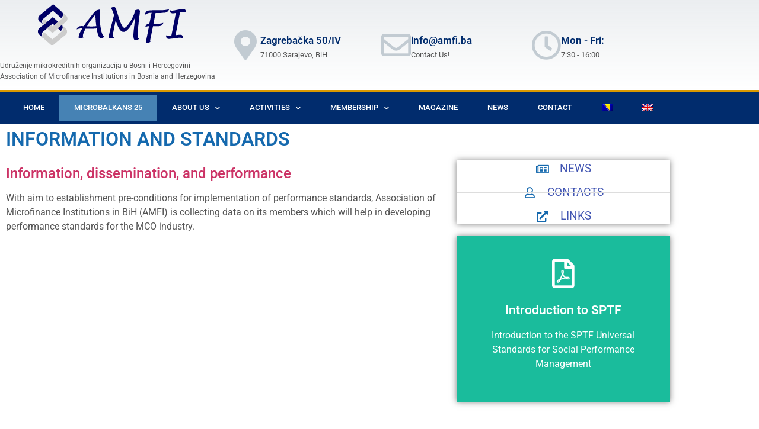

--- FILE ---
content_type: text/html; charset=UTF-8
request_url: https://amfi.ba/en/activities/information-and-standards/
body_size: 14158
content:
<!doctype html>
<html lang="en-US">
<head>
	<meta charset="UTF-8">
	<meta name="viewport" content="width=device-width, initial-scale=1">
	<link rel="profile" href="https://gmpg.org/xfn/11">
	<meta name='robots' content='index, follow, max-image-preview:large, max-snippet:-1, max-video-preview:-1' />

	<!-- This site is optimized with the Yoast SEO plugin v26.8 - https://yoast.com/product/yoast-seo-wordpress/ -->
	<title>Information and standards - AMFI</title>
	<meta name="description" content="With aim to establishment pre-conditions for implementation of performance standards, Association of Microfinance Institutions in BiH (AMFI) is collecting data on its members which will help in developing performance standards for the MCO industry." />
	<link rel="canonical" href="https://amfi.ba/en/activities/information-and-standards/" />
	<meta property="og:locale" content="en_US" />
	<meta property="og:type" content="article" />
	<meta property="og:title" content="Information and standards - AMFI" />
	<meta property="og:description" content="With aim to establishment pre-conditions for implementation of performance standards, Association of Microfinance Institutions in BiH (AMFI) is collecting data on its members which will help in developing performance standards for the MCO industry." />
	<meta property="og:url" content="https://amfi.ba/en/activities/information-and-standards/" />
	<meta property="og:site_name" content="AMFI" />
	<meta property="article:modified_time" content="2018-12-30T13:27:30+00:00" />
	<meta property="og:image" content="http://localhost/amfi/wp-content/uploads/2018/09/amfi-informiranje-standardi.jpg" />
	<meta name="twitter:card" content="summary_large_image" />
	<script type="application/ld+json" class="yoast-schema-graph">{"@context":"https://schema.org","@graph":[{"@type":"WebPage","@id":"https://amfi.ba/en/activities/information-and-standards/","url":"https://amfi.ba/en/activities/information-and-standards/","name":"Information and standards - AMFI","isPartOf":{"@id":"https://amfi.ba/en/#website"},"primaryImageOfPage":{"@id":"https://amfi.ba/en/activities/information-and-standards/#primaryimage"},"image":{"@id":"https://amfi.ba/en/activities/information-and-standards/#primaryimage"},"thumbnailUrl":"http://localhost/amfi/wp-content/uploads/2018/09/amfi-informiranje-standardi.jpg","datePublished":"2018-09-08T10:03:55+00:00","dateModified":"2018-12-30T13:27:30+00:00","description":"With aim to establishment pre-conditions for implementation of performance standards, Association of Microfinance Institutions in BiH (AMFI) is collecting data on its members which will help in developing performance standards for the MCO industry.","breadcrumb":{"@id":"https://amfi.ba/en/activities/information-and-standards/#breadcrumb"},"inLanguage":"en-US","potentialAction":[{"@type":"ReadAction","target":["https://amfi.ba/en/activities/information-and-standards/"]}]},{"@type":"ImageObject","inLanguage":"en-US","@id":"https://amfi.ba/en/activities/information-and-standards/#primaryimage","url":"http://localhost/amfi/wp-content/uploads/2018/09/amfi-informiranje-standardi.jpg","contentUrl":"http://localhost/amfi/wp-content/uploads/2018/09/amfi-informiranje-standardi.jpg"},{"@type":"BreadcrumbList","@id":"https://amfi.ba/en/activities/information-and-standards/#breadcrumb","itemListElement":[{"@type":"ListItem","position":1,"name":"Home","item":"https://amfi.ba/en/"},{"@type":"ListItem","position":2,"name":"Activities","item":"https://amfi.ba/en/activities/"},{"@type":"ListItem","position":3,"name":"Information and standards"}]},{"@type":"WebSite","@id":"https://amfi.ba/en/#website","url":"https://amfi.ba/en/","name":"AMFI","description":"Udruženja mikrofinansijskih organizacija u BiH","publisher":{"@id":"https://amfi.ba/en/#organization"},"potentialAction":[{"@type":"SearchAction","target":{"@type":"EntryPoint","urlTemplate":"https://amfi.ba/en/?s={search_term_string}"},"query-input":{"@type":"PropertyValueSpecification","valueRequired":true,"valueName":"search_term_string"}}],"inLanguage":"en-US"},{"@type":"Organization","@id":"https://amfi.ba/en/#organization","name":"AMFI","url":"https://amfi.ba/en/","logo":{"@type":"ImageObject","inLanguage":"en-US","@id":"https://amfi.ba/en/#/schema/logo/image/","url":"https://amfi.ba/wp-content/uploads/2019/06/amfi-logo-250x70.png","contentUrl":"https://amfi.ba/wp-content/uploads/2019/06/amfi-logo-250x70.png","width":250,"height":70,"caption":"AMFI"},"image":{"@id":"https://amfi.ba/en/#/schema/logo/image/"}}]}</script>
	<!-- / Yoast SEO plugin. -->


<link rel="alternate" type="application/rss+xml" title="AMFI &raquo; Feed" href="https://amfi.ba/en/feed/" />
<link rel="alternate" type="application/rss+xml" title="AMFI &raquo; Comments Feed" href="https://amfi.ba/en/comments/feed/" />
<link rel="alternate" title="oEmbed (JSON)" type="application/json+oembed" href="https://amfi.ba/en/wp-json/oembed/1.0/embed?url=https%3A%2F%2Famfi.ba%2Fen%2Factivities%2Finformation-and-standards%2F" />
<link rel="alternate" title="oEmbed (XML)" type="text/xml+oembed" href="https://amfi.ba/en/wp-json/oembed/1.0/embed?url=https%3A%2F%2Famfi.ba%2Fen%2Factivities%2Finformation-and-standards%2F&#038;format=xml" />
<style id='wp-img-auto-sizes-contain-inline-css'>
img:is([sizes=auto i],[sizes^="auto," i]){contain-intrinsic-size:3000px 1500px}
/*# sourceURL=wp-img-auto-sizes-contain-inline-css */
</style>
<link rel='stylesheet' id='dashicons-css' href='https://amfi.ba/wp-includes/css/dashicons.min.css?ver=6.9' media='all' />
<link rel='stylesheet' id='post-views-counter-frontend-css' href='https://amfi.ba/wp-content/plugins/post-views-counter/css/frontend.css?ver=1.7.3' media='all' />
<style id='wp-emoji-styles-inline-css'>

	img.wp-smiley, img.emoji {
		display: inline !important;
		border: none !important;
		box-shadow: none !important;
		height: 1em !important;
		width: 1em !important;
		margin: 0 0.07em !important;
		vertical-align: -0.1em !important;
		background: none !important;
		padding: 0 !important;
	}
/*# sourceURL=wp-emoji-styles-inline-css */
</style>
<style id='global-styles-inline-css'>
:root{--wp--preset--aspect-ratio--square: 1;--wp--preset--aspect-ratio--4-3: 4/3;--wp--preset--aspect-ratio--3-4: 3/4;--wp--preset--aspect-ratio--3-2: 3/2;--wp--preset--aspect-ratio--2-3: 2/3;--wp--preset--aspect-ratio--16-9: 16/9;--wp--preset--aspect-ratio--9-16: 9/16;--wp--preset--color--black: #000000;--wp--preset--color--cyan-bluish-gray: #abb8c3;--wp--preset--color--white: #ffffff;--wp--preset--color--pale-pink: #f78da7;--wp--preset--color--vivid-red: #cf2e2e;--wp--preset--color--luminous-vivid-orange: #ff6900;--wp--preset--color--luminous-vivid-amber: #fcb900;--wp--preset--color--light-green-cyan: #7bdcb5;--wp--preset--color--vivid-green-cyan: #00d084;--wp--preset--color--pale-cyan-blue: #8ed1fc;--wp--preset--color--vivid-cyan-blue: #0693e3;--wp--preset--color--vivid-purple: #9b51e0;--wp--preset--gradient--vivid-cyan-blue-to-vivid-purple: linear-gradient(135deg,rgb(6,147,227) 0%,rgb(155,81,224) 100%);--wp--preset--gradient--light-green-cyan-to-vivid-green-cyan: linear-gradient(135deg,rgb(122,220,180) 0%,rgb(0,208,130) 100%);--wp--preset--gradient--luminous-vivid-amber-to-luminous-vivid-orange: linear-gradient(135deg,rgb(252,185,0) 0%,rgb(255,105,0) 100%);--wp--preset--gradient--luminous-vivid-orange-to-vivid-red: linear-gradient(135deg,rgb(255,105,0) 0%,rgb(207,46,46) 100%);--wp--preset--gradient--very-light-gray-to-cyan-bluish-gray: linear-gradient(135deg,rgb(238,238,238) 0%,rgb(169,184,195) 100%);--wp--preset--gradient--cool-to-warm-spectrum: linear-gradient(135deg,rgb(74,234,220) 0%,rgb(151,120,209) 20%,rgb(207,42,186) 40%,rgb(238,44,130) 60%,rgb(251,105,98) 80%,rgb(254,248,76) 100%);--wp--preset--gradient--blush-light-purple: linear-gradient(135deg,rgb(255,206,236) 0%,rgb(152,150,240) 100%);--wp--preset--gradient--blush-bordeaux: linear-gradient(135deg,rgb(254,205,165) 0%,rgb(254,45,45) 50%,rgb(107,0,62) 100%);--wp--preset--gradient--luminous-dusk: linear-gradient(135deg,rgb(255,203,112) 0%,rgb(199,81,192) 50%,rgb(65,88,208) 100%);--wp--preset--gradient--pale-ocean: linear-gradient(135deg,rgb(255,245,203) 0%,rgb(182,227,212) 50%,rgb(51,167,181) 100%);--wp--preset--gradient--electric-grass: linear-gradient(135deg,rgb(202,248,128) 0%,rgb(113,206,126) 100%);--wp--preset--gradient--midnight: linear-gradient(135deg,rgb(2,3,129) 0%,rgb(40,116,252) 100%);--wp--preset--font-size--small: 13px;--wp--preset--font-size--medium: 20px;--wp--preset--font-size--large: 36px;--wp--preset--font-size--x-large: 42px;--wp--preset--spacing--20: 0.44rem;--wp--preset--spacing--30: 0.67rem;--wp--preset--spacing--40: 1rem;--wp--preset--spacing--50: 1.5rem;--wp--preset--spacing--60: 2.25rem;--wp--preset--spacing--70: 3.38rem;--wp--preset--spacing--80: 5.06rem;--wp--preset--shadow--natural: 6px 6px 9px rgba(0, 0, 0, 0.2);--wp--preset--shadow--deep: 12px 12px 50px rgba(0, 0, 0, 0.4);--wp--preset--shadow--sharp: 6px 6px 0px rgba(0, 0, 0, 0.2);--wp--preset--shadow--outlined: 6px 6px 0px -3px rgb(255, 255, 255), 6px 6px rgb(0, 0, 0);--wp--preset--shadow--crisp: 6px 6px 0px rgb(0, 0, 0);}:root { --wp--style--global--content-size: 800px;--wp--style--global--wide-size: 1200px; }:where(body) { margin: 0; }.wp-site-blocks > .alignleft { float: left; margin-right: 2em; }.wp-site-blocks > .alignright { float: right; margin-left: 2em; }.wp-site-blocks > .aligncenter { justify-content: center; margin-left: auto; margin-right: auto; }:where(.wp-site-blocks) > * { margin-block-start: 24px; margin-block-end: 0; }:where(.wp-site-blocks) > :first-child { margin-block-start: 0; }:where(.wp-site-blocks) > :last-child { margin-block-end: 0; }:root { --wp--style--block-gap: 24px; }:root :where(.is-layout-flow) > :first-child{margin-block-start: 0;}:root :where(.is-layout-flow) > :last-child{margin-block-end: 0;}:root :where(.is-layout-flow) > *{margin-block-start: 24px;margin-block-end: 0;}:root :where(.is-layout-constrained) > :first-child{margin-block-start: 0;}:root :where(.is-layout-constrained) > :last-child{margin-block-end: 0;}:root :where(.is-layout-constrained) > *{margin-block-start: 24px;margin-block-end: 0;}:root :where(.is-layout-flex){gap: 24px;}:root :where(.is-layout-grid){gap: 24px;}.is-layout-flow > .alignleft{float: left;margin-inline-start: 0;margin-inline-end: 2em;}.is-layout-flow > .alignright{float: right;margin-inline-start: 2em;margin-inline-end: 0;}.is-layout-flow > .aligncenter{margin-left: auto !important;margin-right: auto !important;}.is-layout-constrained > .alignleft{float: left;margin-inline-start: 0;margin-inline-end: 2em;}.is-layout-constrained > .alignright{float: right;margin-inline-start: 2em;margin-inline-end: 0;}.is-layout-constrained > .aligncenter{margin-left: auto !important;margin-right: auto !important;}.is-layout-constrained > :where(:not(.alignleft):not(.alignright):not(.alignfull)){max-width: var(--wp--style--global--content-size);margin-left: auto !important;margin-right: auto !important;}.is-layout-constrained > .alignwide{max-width: var(--wp--style--global--wide-size);}body .is-layout-flex{display: flex;}.is-layout-flex{flex-wrap: wrap;align-items: center;}.is-layout-flex > :is(*, div){margin: 0;}body .is-layout-grid{display: grid;}.is-layout-grid > :is(*, div){margin: 0;}body{padding-top: 0px;padding-right: 0px;padding-bottom: 0px;padding-left: 0px;}a:where(:not(.wp-element-button)){text-decoration: underline;}:root :where(.wp-element-button, .wp-block-button__link){background-color: #32373c;border-width: 0;color: #fff;font-family: inherit;font-size: inherit;font-style: inherit;font-weight: inherit;letter-spacing: inherit;line-height: inherit;padding-top: calc(0.667em + 2px);padding-right: calc(1.333em + 2px);padding-bottom: calc(0.667em + 2px);padding-left: calc(1.333em + 2px);text-decoration: none;text-transform: inherit;}.has-black-color{color: var(--wp--preset--color--black) !important;}.has-cyan-bluish-gray-color{color: var(--wp--preset--color--cyan-bluish-gray) !important;}.has-white-color{color: var(--wp--preset--color--white) !important;}.has-pale-pink-color{color: var(--wp--preset--color--pale-pink) !important;}.has-vivid-red-color{color: var(--wp--preset--color--vivid-red) !important;}.has-luminous-vivid-orange-color{color: var(--wp--preset--color--luminous-vivid-orange) !important;}.has-luminous-vivid-amber-color{color: var(--wp--preset--color--luminous-vivid-amber) !important;}.has-light-green-cyan-color{color: var(--wp--preset--color--light-green-cyan) !important;}.has-vivid-green-cyan-color{color: var(--wp--preset--color--vivid-green-cyan) !important;}.has-pale-cyan-blue-color{color: var(--wp--preset--color--pale-cyan-blue) !important;}.has-vivid-cyan-blue-color{color: var(--wp--preset--color--vivid-cyan-blue) !important;}.has-vivid-purple-color{color: var(--wp--preset--color--vivid-purple) !important;}.has-black-background-color{background-color: var(--wp--preset--color--black) !important;}.has-cyan-bluish-gray-background-color{background-color: var(--wp--preset--color--cyan-bluish-gray) !important;}.has-white-background-color{background-color: var(--wp--preset--color--white) !important;}.has-pale-pink-background-color{background-color: var(--wp--preset--color--pale-pink) !important;}.has-vivid-red-background-color{background-color: var(--wp--preset--color--vivid-red) !important;}.has-luminous-vivid-orange-background-color{background-color: var(--wp--preset--color--luminous-vivid-orange) !important;}.has-luminous-vivid-amber-background-color{background-color: var(--wp--preset--color--luminous-vivid-amber) !important;}.has-light-green-cyan-background-color{background-color: var(--wp--preset--color--light-green-cyan) !important;}.has-vivid-green-cyan-background-color{background-color: var(--wp--preset--color--vivid-green-cyan) !important;}.has-pale-cyan-blue-background-color{background-color: var(--wp--preset--color--pale-cyan-blue) !important;}.has-vivid-cyan-blue-background-color{background-color: var(--wp--preset--color--vivid-cyan-blue) !important;}.has-vivid-purple-background-color{background-color: var(--wp--preset--color--vivid-purple) !important;}.has-black-border-color{border-color: var(--wp--preset--color--black) !important;}.has-cyan-bluish-gray-border-color{border-color: var(--wp--preset--color--cyan-bluish-gray) !important;}.has-white-border-color{border-color: var(--wp--preset--color--white) !important;}.has-pale-pink-border-color{border-color: var(--wp--preset--color--pale-pink) !important;}.has-vivid-red-border-color{border-color: var(--wp--preset--color--vivid-red) !important;}.has-luminous-vivid-orange-border-color{border-color: var(--wp--preset--color--luminous-vivid-orange) !important;}.has-luminous-vivid-amber-border-color{border-color: var(--wp--preset--color--luminous-vivid-amber) !important;}.has-light-green-cyan-border-color{border-color: var(--wp--preset--color--light-green-cyan) !important;}.has-vivid-green-cyan-border-color{border-color: var(--wp--preset--color--vivid-green-cyan) !important;}.has-pale-cyan-blue-border-color{border-color: var(--wp--preset--color--pale-cyan-blue) !important;}.has-vivid-cyan-blue-border-color{border-color: var(--wp--preset--color--vivid-cyan-blue) !important;}.has-vivid-purple-border-color{border-color: var(--wp--preset--color--vivid-purple) !important;}.has-vivid-cyan-blue-to-vivid-purple-gradient-background{background: var(--wp--preset--gradient--vivid-cyan-blue-to-vivid-purple) !important;}.has-light-green-cyan-to-vivid-green-cyan-gradient-background{background: var(--wp--preset--gradient--light-green-cyan-to-vivid-green-cyan) !important;}.has-luminous-vivid-amber-to-luminous-vivid-orange-gradient-background{background: var(--wp--preset--gradient--luminous-vivid-amber-to-luminous-vivid-orange) !important;}.has-luminous-vivid-orange-to-vivid-red-gradient-background{background: var(--wp--preset--gradient--luminous-vivid-orange-to-vivid-red) !important;}.has-very-light-gray-to-cyan-bluish-gray-gradient-background{background: var(--wp--preset--gradient--very-light-gray-to-cyan-bluish-gray) !important;}.has-cool-to-warm-spectrum-gradient-background{background: var(--wp--preset--gradient--cool-to-warm-spectrum) !important;}.has-blush-light-purple-gradient-background{background: var(--wp--preset--gradient--blush-light-purple) !important;}.has-blush-bordeaux-gradient-background{background: var(--wp--preset--gradient--blush-bordeaux) !important;}.has-luminous-dusk-gradient-background{background: var(--wp--preset--gradient--luminous-dusk) !important;}.has-pale-ocean-gradient-background{background: var(--wp--preset--gradient--pale-ocean) !important;}.has-electric-grass-gradient-background{background: var(--wp--preset--gradient--electric-grass) !important;}.has-midnight-gradient-background{background: var(--wp--preset--gradient--midnight) !important;}.has-small-font-size{font-size: var(--wp--preset--font-size--small) !important;}.has-medium-font-size{font-size: var(--wp--preset--font-size--medium) !important;}.has-large-font-size{font-size: var(--wp--preset--font-size--large) !important;}.has-x-large-font-size{font-size: var(--wp--preset--font-size--x-large) !important;}
:root :where(.wp-block-pullquote){font-size: 1.5em;line-height: 1.6;}
/*# sourceURL=global-styles-inline-css */
</style>
<link rel='stylesheet' id='contact-form-7-css' href='https://amfi.ba/wp-content/plugins/contact-form-7/includes/css/styles.css?ver=6.1.4' media='all' />
<link rel='stylesheet' id='wpml-legacy-horizontal-list-0-css' href='https://amfi.ba/wp-content/plugins/sitepress-multilingual-cms/templates/language-switchers/legacy-list-horizontal/style.min.css?ver=1' media='all' />
<link rel='stylesheet' id='wpml-menu-item-0-css' href='https://amfi.ba/wp-content/plugins/sitepress-multilingual-cms/templates/language-switchers/menu-item/style.min.css?ver=1' media='all' />
<link rel='stylesheet' id='hello-elementor-css' href='https://amfi.ba/wp-content/themes/hello-elementor/assets/css/reset.css?ver=3.4.5' media='all' />
<link rel='stylesheet' id='hello-elementor-theme-style-css' href='https://amfi.ba/wp-content/themes/hello-elementor/assets/css/theme.css?ver=3.4.5' media='all' />
<link rel='stylesheet' id='hello-elementor-header-footer-css' href='https://amfi.ba/wp-content/themes/hello-elementor/assets/css/header-footer.css?ver=3.4.5' media='all' />
<link rel='stylesheet' id='elementor-frontend-css' href='https://amfi.ba/wp-content/plugins/elementor/assets/css/frontend.min.css?ver=3.34.1' media='all' />
<link rel='stylesheet' id='widget-image-css' href='https://amfi.ba/wp-content/plugins/elementor/assets/css/widget-image.min.css?ver=3.34.1' media='all' />
<link rel='stylesheet' id='widget-icon-box-css' href='https://amfi.ba/wp-content/plugins/elementor/assets/css/widget-icon-box.min.css?ver=3.34.1' media='all' />
<link rel='stylesheet' id='widget-nav-menu-css' href='https://amfi.ba/wp-content/plugins/elementor-pro/assets/css/widget-nav-menu.min.css?ver=3.34.0' media='all' />
<link rel='stylesheet' id='swiper-css' href='https://amfi.ba/wp-content/plugins/elementor/assets/lib/swiper/v8/css/swiper.min.css?ver=8.4.5' media='all' />
<link rel='stylesheet' id='e-swiper-css' href='https://amfi.ba/wp-content/plugins/elementor/assets/css/conditionals/e-swiper.min.css?ver=3.34.1' media='all' />
<link rel='stylesheet' id='widget-media-carousel-css' href='https://amfi.ba/wp-content/plugins/elementor-pro/assets/css/widget-media-carousel.min.css?ver=3.34.0' media='all' />
<link rel='stylesheet' id='widget-carousel-module-base-css' href='https://amfi.ba/wp-content/plugins/elementor-pro/assets/css/widget-carousel-module-base.min.css?ver=3.34.0' media='all' />
<link rel='stylesheet' id='widget-heading-css' href='https://amfi.ba/wp-content/plugins/elementor/assets/css/widget-heading.min.css?ver=3.34.1' media='all' />
<link rel='stylesheet' id='widget-share-buttons-css' href='https://amfi.ba/wp-content/plugins/elementor-pro/assets/css/widget-share-buttons.min.css?ver=3.34.0' media='all' />
<link rel='stylesheet' id='e-apple-webkit-css' href='https://amfi.ba/wp-content/plugins/elementor/assets/css/conditionals/apple-webkit.min.css?ver=3.34.1' media='all' />
<link rel='stylesheet' id='elementor-icons-shared-0-css' href='https://amfi.ba/wp-content/plugins/elementor/assets/lib/font-awesome/css/fontawesome.min.css?ver=5.15.3' media='all' />
<link rel='stylesheet' id='elementor-icons-fa-solid-css' href='https://amfi.ba/wp-content/plugins/elementor/assets/lib/font-awesome/css/solid.min.css?ver=5.15.3' media='all' />
<link rel='stylesheet' id='elementor-icons-fa-brands-css' href='https://amfi.ba/wp-content/plugins/elementor/assets/lib/font-awesome/css/brands.min.css?ver=5.15.3' media='all' />
<link rel='stylesheet' id='elementor-icons-css' href='https://amfi.ba/wp-content/plugins/elementor/assets/lib/eicons/css/elementor-icons.min.css?ver=5.45.0' media='all' />
<link rel='stylesheet' id='elementor-post-2909-css' href='https://amfi.ba/wp-content/uploads/elementor/css/post-2909.css?ver=1768964410' media='all' />
<link rel='stylesheet' id='font-awesome-5-all-css' href='https://amfi.ba/wp-content/plugins/elementor/assets/lib/font-awesome/css/all.min.css?ver=3.34.1' media='all' />
<link rel='stylesheet' id='font-awesome-4-shim-css' href='https://amfi.ba/wp-content/plugins/elementor/assets/lib/font-awesome/css/v4-shims.min.css?ver=3.34.1' media='all' />
<link rel='stylesheet' id='widget-icon-list-css' href='https://amfi.ba/wp-content/plugins/elementor/assets/css/widget-icon-list.min.css?ver=3.34.1' media='all' />
<link rel='stylesheet' id='widget-flip-box-css' href='https://amfi.ba/wp-content/plugins/elementor-pro/assets/css/widget-flip-box.min.css?ver=3.34.0' media='all' />
<link rel='stylesheet' id='widget-spacer-css' href='https://amfi.ba/wp-content/plugins/elementor/assets/css/widget-spacer.min.css?ver=3.34.1' media='all' />
<link rel='stylesheet' id='elementor-post-1265-css' href='https://amfi.ba/wp-content/uploads/elementor/css/post-1265.css?ver=1768995328' media='all' />
<link rel='stylesheet' id='elementor-post-1249-css' href='https://amfi.ba/wp-content/uploads/elementor/css/post-1249.css?ver=1768965222' media='all' />
<link rel='stylesheet' id='elementor-post-1320-css' href='https://amfi.ba/wp-content/uploads/elementor/css/post-1320.css?ver=1768965223' media='all' />
<link rel='stylesheet' id='elementor-gf-local-roboto-css' href='https://amfi.ba/wp-content/uploads/elementor/google-fonts/css/roboto.css?ver=1747399922' media='all' />
<link rel='stylesheet' id='elementor-gf-local-robotoslab-css' href='https://amfi.ba/wp-content/uploads/elementor/google-fonts/css/robotoslab.css?ver=1747399933' media='all' />
<link rel='stylesheet' id='elementor-icons-fa-regular-css' href='https://amfi.ba/wp-content/plugins/elementor/assets/lib/font-awesome/css/regular.min.css?ver=5.15.3' media='all' />
<script id="post-views-counter-frontend-js-before">
var pvcArgsFrontend = {"mode":"js","postID":1265,"requestURL":"https:\/\/amfi.ba\/wp-admin\/admin-ajax.php","nonce":"b4bb7e3ed3","dataStorage":"cookies","multisite":false,"path":"\/","domain":""};

//# sourceURL=post-views-counter-frontend-js-before
</script>
<script src="https://amfi.ba/wp-content/plugins/post-views-counter/js/frontend.js?ver=1.7.3" id="post-views-counter-frontend-js"></script>
<script src="https://amfi.ba/wp-includes/js/jquery/jquery.min.js?ver=3.7.1" id="jquery-core-js"></script>
<script src="https://amfi.ba/wp-includes/js/jquery/jquery-migrate.min.js?ver=3.4.1" id="jquery-migrate-js"></script>
<script src="https://amfi.ba/wp-content/plugins/elementor/assets/lib/font-awesome/js/v4-shims.min.js?ver=3.34.1" id="font-awesome-4-shim-js"></script>
<link rel="https://api.w.org/" href="https://amfi.ba/en/wp-json/" /><link rel="alternate" title="JSON" type="application/json" href="https://amfi.ba/en/wp-json/wp/v2/pages/1265" /><link rel="EditURI" type="application/rsd+xml" title="RSD" href="https://amfi.ba/xmlrpc.php?rsd" />
<meta name="generator" content="WordPress 6.9" />
<link rel='shortlink' href='https://amfi.ba/en/?p=1265' />
<meta name="generator" content="WPML ver:4.8.6 stt:6,1;" />
<meta name="generator" content="Elementor 3.34.1; features: additional_custom_breakpoints; settings: css_print_method-external, google_font-enabled, font_display-auto">
			<style>
				.e-con.e-parent:nth-of-type(n+4):not(.e-lazyloaded):not(.e-no-lazyload),
				.e-con.e-parent:nth-of-type(n+4):not(.e-lazyloaded):not(.e-no-lazyload) * {
					background-image: none !important;
				}
				@media screen and (max-height: 1024px) {
					.e-con.e-parent:nth-of-type(n+3):not(.e-lazyloaded):not(.e-no-lazyload),
					.e-con.e-parent:nth-of-type(n+3):not(.e-lazyloaded):not(.e-no-lazyload) * {
						background-image: none !important;
					}
				}
				@media screen and (max-height: 640px) {
					.e-con.e-parent:nth-of-type(n+2):not(.e-lazyloaded):not(.e-no-lazyload),
					.e-con.e-parent:nth-of-type(n+2):not(.e-lazyloaded):not(.e-no-lazyload) * {
						background-image: none !important;
					}
				}
			</style>
			</head>
<body class="wp-singular page-template page-template-elementor_header_footer page page-id-1265 page-child parent-pageid-1374 wp-custom-logo wp-embed-responsive wp-theme-hello-elementor hello-elementor-default elementor-default elementor-template-full-width elementor-kit-2909 elementor-page elementor-page-1265">


<a class="skip-link screen-reader-text" href="#content">Skip to content</a>

		<header data-elementor-type="header" data-elementor-id="1249" class="elementor elementor-1249 elementor-130 elementor-location-header" data-elementor-post-type="elementor_library">
					<section class="elementor-section elementor-top-section elementor-element elementor-element-7150cd7e elementor-section-content-middle elementor-hidden-phone elementor-section-boxed elementor-section-height-default elementor-section-height-default" data-id="7150cd7e" data-element_type="section" data-settings="{&quot;background_background&quot;:&quot;gradient&quot;}">
						<div class="elementor-container elementor-column-gap-no">
					<div class="elementor-column elementor-col-50 elementor-top-column elementor-element elementor-element-37f2559b" data-id="37f2559b" data-element_type="column">
			<div class="elementor-widget-wrap elementor-element-populated">
						<div class="elementor-element elementor-element-efbfe0c elementor-hidden-phone elementor-widget elementor-widget-theme-site-logo elementor-widget-image" data-id="efbfe0c" data-element_type="widget" data-widget_type="theme-site-logo.default">
				<div class="elementor-widget-container">
											<a href="https://amfi.ba/en/">
			<img width="250" height="70" src="https://amfi.ba/wp-content/uploads/2019/06/amfi-logo-250x70.png" class="attachment-full size-full wp-image-2361" alt="" />				</a>
											</div>
				</div>
				<div class="elementor-element elementor-element-760f74a elementor-hidden-mobile elementor-widget elementor-widget-text-editor" data-id="760f74a" data-element_type="widget" data-widget_type="text-editor.default">
				<div class="elementor-widget-container">
									<p>Udruženje mikrokreditnih organizacija u Bosni i Hercegovini<br />Association of Microfinance Institutions in Bosnia and Herzegovina</p>
								</div>
				</div>
					</div>
		</div>
				<div class="elementor-column elementor-col-50 elementor-top-column elementor-element elementor-element-44859b86 elementor-hidden-mobile" data-id="44859b86" data-element_type="column">
			<div class="elementor-widget-wrap elementor-element-populated">
						<section class="elementor-section elementor-inner-section elementor-element elementor-element-717e65eb elementor-hidden-phone elementor-section-boxed elementor-section-height-default elementor-section-height-default" data-id="717e65eb" data-element_type="section">
						<div class="elementor-container elementor-column-gap-default">
					<div class="elementor-column elementor-col-33 elementor-inner-column elementor-element elementor-element-7a5ae156" data-id="7a5ae156" data-element_type="column">
			<div class="elementor-widget-wrap elementor-element-populated">
						<div class="elementor-element elementor-element-7674f308 elementor-position-inline-start elementor-view-default elementor-mobile-position-block-start elementor-widget elementor-widget-icon-box" data-id="7674f308" data-element_type="widget" data-widget_type="icon-box.default">
				<div class="elementor-widget-container">
							<div class="elementor-icon-box-wrapper">

						<div class="elementor-icon-box-icon">
				<span  class="elementor-icon">
				<i class="fa fa-map-marker" aria-hidden="true"></i>				</span>
			</div>
			
						<div class="elementor-icon-box-content">

									<h3 class="elementor-icon-box-title">
						<span  >
							Zagrebačka 50/IV						</span>
					</h3>
				
									<p class="elementor-icon-box-description">
						71000 Sarajevo, BiH					</p>
				
			</div>
			
		</div>
						</div>
				</div>
					</div>
		</div>
				<div class="elementor-column elementor-col-33 elementor-inner-column elementor-element elementor-element-543c3fc4" data-id="543c3fc4" data-element_type="column">
			<div class="elementor-widget-wrap elementor-element-populated">
						<div class="elementor-element elementor-element-49494020 elementor-position-inline-start elementor-view-default elementor-mobile-position-block-start elementor-widget elementor-widget-icon-box" data-id="49494020" data-element_type="widget" data-widget_type="icon-box.default">
				<div class="elementor-widget-container">
							<div class="elementor-icon-box-wrapper">

						<div class="elementor-icon-box-icon">
				<a href="mailto:info@amfi.ba" class="elementor-icon" tabindex="-1" aria-label="info@amfi.ba">
				<i class="fa fa-envelope-o" aria-hidden="true"></i>				</a>
			</div>
			
						<div class="elementor-icon-box-content">

									<h3 class="elementor-icon-box-title">
						<a href="mailto:info@amfi.ba" >
							info@amfi.ba						</a>
					</h3>
				
									<p class="elementor-icon-box-description">
						Contact Us!					</p>
				
			</div>
			
		</div>
						</div>
				</div>
					</div>
		</div>
				<div class="elementor-column elementor-col-33 elementor-inner-column elementor-element elementor-element-73a4dadc" data-id="73a4dadc" data-element_type="column">
			<div class="elementor-widget-wrap elementor-element-populated">
						<div class="elementor-element elementor-element-22f3f0ea elementor-position-inline-start elementor-view-default elementor-mobile-position-block-start elementor-widget elementor-widget-icon-box" data-id="22f3f0ea" data-element_type="widget" data-widget_type="icon-box.default">
				<div class="elementor-widget-container">
							<div class="elementor-icon-box-wrapper">

						<div class="elementor-icon-box-icon">
				<span  class="elementor-icon">
				<i class="fa fa-clock-o" aria-hidden="true"></i>				</span>
			</div>
			
						<div class="elementor-icon-box-content">

									<h3 class="elementor-icon-box-title">
						<span  >
							Mon - Fri:						</span>
					</h3>
				
									<p class="elementor-icon-box-description">
						7:30 - 16:00					</p>
				
			</div>
			
		</div>
						</div>
				</div>
					</div>
		</div>
					</div>
		</section>
					</div>
		</div>
					</div>
		</section>
		<div class="elementor-element elementor-element-98afbb9 elementor-hidden-desktop e-flex e-con-boxed e-con e-parent" data-id="98afbb9" data-element_type="container">
					<div class="e-con-inner">
				<div class="elementor-element elementor-element-e41ef58 elementor-hidden-desktop elementor-hidden-tablet elementor-widget elementor-widget-image" data-id="e41ef58" data-element_type="widget" data-widget_type="image.default">
				<div class="elementor-widget-container">
															<img width="100" height="28" src="https://amfi.ba/wp-content/uploads/2018/09/amfi-logo-mobile.svg" class="attachment-large size-large wp-image-6533" alt="" />															</div>
				</div>
					</div>
				</div>
				<section class="elementor-section elementor-top-section elementor-element elementor-element-24ef0cdf elementor-section-content-middle elementor-section-boxed elementor-section-height-default elementor-section-height-default" data-id="24ef0cdf" data-element_type="section" data-settings="{&quot;background_background&quot;:&quot;classic&quot;}">
						<div class="elementor-container elementor-column-gap-narrow">
					<div class="elementor-column elementor-col-100 elementor-top-column elementor-element elementor-element-125084f2" data-id="125084f2" data-element_type="column">
			<div class="elementor-widget-wrap elementor-element-populated">
						<div class="elementor-element elementor-element-2109910c elementor-nav-menu__align-center elementor-nav-menu--stretch elementor-nav-menu--dropdown-tablet elementor-nav-menu__text-align-aside elementor-nav-menu--toggle elementor-nav-menu--burger elementor-widget elementor-widget-nav-menu" data-id="2109910c" data-element_type="widget" data-settings="{&quot;full_width&quot;:&quot;stretch&quot;,&quot;submenu_icon&quot;:{&quot;value&quot;:&quot;&lt;i class=\&quot;fas fa-chevron-down\&quot; aria-hidden=\&quot;true\&quot;&gt;&lt;\/i&gt;&quot;,&quot;library&quot;:&quot;fa-solid&quot;},&quot;layout&quot;:&quot;horizontal&quot;,&quot;toggle&quot;:&quot;burger&quot;}" data-widget_type="nav-menu.default">
				<div class="elementor-widget-container">
								<nav aria-label="Menu" class="elementor-nav-menu--main elementor-nav-menu__container elementor-nav-menu--layout-horizontal e--pointer-background e--animation-fade">
				<ul id="menu-1-2109910c" class="elementor-nav-menu"><li class="menu-item menu-item-type-post_type menu-item-object-page menu-item-home menu-item-1384"><a href="https://amfi.ba/en/" class="elementor-item">Home</a></li>
<li class="menu-item menu-item-type-post_type menu-item-object-page menu-item-6613"><a href="https://amfi.ba/en/microbalkans-25/" class="elementor-item">Microbalkans 25</a></li>
<li class="menu-item menu-item-type-post_type menu-item-object-page menu-item-has-children menu-item-1307"><a href="https://amfi.ba/en/about-us/" class="elementor-item">About Us</a>
<ul class="sub-menu elementor-nav-menu--dropdown">
	<li class="menu-item menu-item-type-post_type menu-item-object-page menu-item-1308"><a href="https://amfi.ba/en/about-us/mission-and-vision/" class="elementor-sub-item">Mission and Vision</a></li>
	<li class="menu-item menu-item-type-post_type menu-item-object-page menu-item-1309"><a href="https://amfi.ba/en/about-us/history/" class="elementor-sub-item">History</a></li>
	<li class="menu-item menu-item-type-post_type menu-item-object-page menu-item-1310"><a href="https://amfi.ba/en/about-us/assembly/" class="elementor-sub-item">Assembly</a></li>
</ul>
</li>
<li class="menu-item menu-item-type-custom menu-item-object-custom current-menu-ancestor current-menu-parent menu-item-has-children menu-item-1311"><a class="elementor-item">Activities</a>
<ul class="sub-menu elementor-nav-menu--dropdown">
	<li class="menu-item menu-item-type-post_type menu-item-object-page menu-item-1314"><a href="https://amfi.ba/en/activities/advocacy-and-promotion/" class="elementor-sub-item">Advocacy and Promotion</a></li>
	<li class="menu-item menu-item-type-post_type menu-item-object-page current-menu-item page_item page-item-1265 current_page_item menu-item-1312"><a href="https://amfi.ba/en/activities/information-and-standards/" aria-current="page" class="elementor-sub-item elementor-item-active">Information and standards</a></li>
	<li class="menu-item menu-item-type-post_type menu-item-object-page menu-item-1313"><a href="https://amfi.ba/en/activities/fund-raising/" class="elementor-sub-item">Fund Raising</a></li>
	<li class="menu-item menu-item-type-post_type menu-item-object-page menu-item-1316"><a href="https://amfi.ba/en/activities/organizing-visits/" class="elementor-sub-item">Organizing Visits</a></li>
	<li class="menu-item menu-item-type-post_type menu-item-object-page menu-item-1315"><a href="https://amfi.ba/en/activities/training-and-research/" class="elementor-sub-item">Training and Research</a></li>
</ul>
</li>
<li class="menu-item menu-item-type-custom menu-item-object-custom menu-item-has-children menu-item-1318"><a class="elementor-item">Membership</a>
<ul class="sub-menu elementor-nav-menu--dropdown">
	<li class="menu-item menu-item-type-post_type menu-item-object-page menu-item-1319"><a href="https://amfi.ba/en/membership/members/" class="elementor-sub-item">Members</a></li>
	<li class="menu-item menu-item-type-post_type menu-item-object-page menu-item-1372"><a href="https://amfi.ba/en/membership/membership-criteria/" class="elementor-sub-item">Membership criteria</a></li>
</ul>
</li>
<li class="menu-item menu-item-type-custom menu-item-object-custom menu-item-3596"><a href="http://amfi.ba/magazin/mobile/index.html" class="elementor-item">Magazine</a></li>
<li class="menu-item menu-item-type-post_type menu-item-object-page menu-item-1655"><a href="https://amfi.ba/en/news/" class="elementor-item">News</a></li>
<li class="menu-item menu-item-type-post_type menu-item-object-page menu-item-1317"><a href="https://amfi.ba/en/contact/" class="elementor-item">Contact</a></li>
<li class="menu-item wpml-ls-slot-12 wpml-ls-item wpml-ls-item-bs wpml-ls-menu-item wpml-ls-first-item menu-item-type-wpml_ls_menu_item menu-item-object-wpml_ls_menu_item menu-item-wpml-ls-12-bs"><a href="https://amfi.ba/aktivnosti/informiranje-i-standardi/" title="Switch to Bosnian" aria-label="Switch to Bosnian" role="menuitem" class="elementor-item"><img
            class="wpml-ls-flag"
            src="https://amfi.ba/wp-content/plugins/sitepress-multilingual-cms/res/flags/bs.png"
            alt="Bosnian"
            
            
    /></a></li>
<li class="menu-item wpml-ls-slot-12 wpml-ls-item wpml-ls-item-en wpml-ls-current-language wpml-ls-menu-item wpml-ls-last-item menu-item-type-wpml_ls_menu_item menu-item-object-wpml_ls_menu_item menu-item-wpml-ls-12-en"><a href="https://amfi.ba/en/activities/information-and-standards/" role="menuitem" class="elementor-item"><img
            class="wpml-ls-flag"
            src="https://amfi.ba/wp-content/plugins/sitepress-multilingual-cms/res/flags/en.png"
            alt="English"
            
            
    /></a></li>
</ul>			</nav>
					<div class="elementor-menu-toggle" role="button" tabindex="0" aria-label="Menu Toggle" aria-expanded="false">
			<i aria-hidden="true" role="presentation" class="elementor-menu-toggle__icon--open eicon-menu-bar"></i><i aria-hidden="true" role="presentation" class="elementor-menu-toggle__icon--close eicon-close"></i>		</div>
					<nav class="elementor-nav-menu--dropdown elementor-nav-menu__container" aria-hidden="true">
				<ul id="menu-2-2109910c" class="elementor-nav-menu"><li class="menu-item menu-item-type-post_type menu-item-object-page menu-item-home menu-item-1384"><a href="https://amfi.ba/en/" class="elementor-item" tabindex="-1">Home</a></li>
<li class="menu-item menu-item-type-post_type menu-item-object-page menu-item-6613"><a href="https://amfi.ba/en/microbalkans-25/" class="elementor-item" tabindex="-1">Microbalkans 25</a></li>
<li class="menu-item menu-item-type-post_type menu-item-object-page menu-item-has-children menu-item-1307"><a href="https://amfi.ba/en/about-us/" class="elementor-item" tabindex="-1">About Us</a>
<ul class="sub-menu elementor-nav-menu--dropdown">
	<li class="menu-item menu-item-type-post_type menu-item-object-page menu-item-1308"><a href="https://amfi.ba/en/about-us/mission-and-vision/" class="elementor-sub-item" tabindex="-1">Mission and Vision</a></li>
	<li class="menu-item menu-item-type-post_type menu-item-object-page menu-item-1309"><a href="https://amfi.ba/en/about-us/history/" class="elementor-sub-item" tabindex="-1">History</a></li>
	<li class="menu-item menu-item-type-post_type menu-item-object-page menu-item-1310"><a href="https://amfi.ba/en/about-us/assembly/" class="elementor-sub-item" tabindex="-1">Assembly</a></li>
</ul>
</li>
<li class="menu-item menu-item-type-custom menu-item-object-custom current-menu-ancestor current-menu-parent menu-item-has-children menu-item-1311"><a class="elementor-item" tabindex="-1">Activities</a>
<ul class="sub-menu elementor-nav-menu--dropdown">
	<li class="menu-item menu-item-type-post_type menu-item-object-page menu-item-1314"><a href="https://amfi.ba/en/activities/advocacy-and-promotion/" class="elementor-sub-item" tabindex="-1">Advocacy and Promotion</a></li>
	<li class="menu-item menu-item-type-post_type menu-item-object-page current-menu-item page_item page-item-1265 current_page_item menu-item-1312"><a href="https://amfi.ba/en/activities/information-and-standards/" aria-current="page" class="elementor-sub-item elementor-item-active" tabindex="-1">Information and standards</a></li>
	<li class="menu-item menu-item-type-post_type menu-item-object-page menu-item-1313"><a href="https://amfi.ba/en/activities/fund-raising/" class="elementor-sub-item" tabindex="-1">Fund Raising</a></li>
	<li class="menu-item menu-item-type-post_type menu-item-object-page menu-item-1316"><a href="https://amfi.ba/en/activities/organizing-visits/" class="elementor-sub-item" tabindex="-1">Organizing Visits</a></li>
	<li class="menu-item menu-item-type-post_type menu-item-object-page menu-item-1315"><a href="https://amfi.ba/en/activities/training-and-research/" class="elementor-sub-item" tabindex="-1">Training and Research</a></li>
</ul>
</li>
<li class="menu-item menu-item-type-custom menu-item-object-custom menu-item-has-children menu-item-1318"><a class="elementor-item" tabindex="-1">Membership</a>
<ul class="sub-menu elementor-nav-menu--dropdown">
	<li class="menu-item menu-item-type-post_type menu-item-object-page menu-item-1319"><a href="https://amfi.ba/en/membership/members/" class="elementor-sub-item" tabindex="-1">Members</a></li>
	<li class="menu-item menu-item-type-post_type menu-item-object-page menu-item-1372"><a href="https://amfi.ba/en/membership/membership-criteria/" class="elementor-sub-item" tabindex="-1">Membership criteria</a></li>
</ul>
</li>
<li class="menu-item menu-item-type-custom menu-item-object-custom menu-item-3596"><a href="http://amfi.ba/magazin/mobile/index.html" class="elementor-item" tabindex="-1">Magazine</a></li>
<li class="menu-item menu-item-type-post_type menu-item-object-page menu-item-1655"><a href="https://amfi.ba/en/news/" class="elementor-item" tabindex="-1">News</a></li>
<li class="menu-item menu-item-type-post_type menu-item-object-page menu-item-1317"><a href="https://amfi.ba/en/contact/" class="elementor-item" tabindex="-1">Contact</a></li>
<li class="menu-item wpml-ls-slot-12 wpml-ls-item wpml-ls-item-bs wpml-ls-menu-item wpml-ls-first-item menu-item-type-wpml_ls_menu_item menu-item-object-wpml_ls_menu_item menu-item-wpml-ls-12-bs"><a href="https://amfi.ba/aktivnosti/informiranje-i-standardi/" title="Switch to Bosnian" aria-label="Switch to Bosnian" role="menuitem" class="elementor-item" tabindex="-1"><img
            class="wpml-ls-flag"
            src="https://amfi.ba/wp-content/plugins/sitepress-multilingual-cms/res/flags/bs.png"
            alt="Bosnian"
            
            
    /></a></li>
<li class="menu-item wpml-ls-slot-12 wpml-ls-item wpml-ls-item-en wpml-ls-current-language wpml-ls-menu-item wpml-ls-last-item menu-item-type-wpml_ls_menu_item menu-item-object-wpml_ls_menu_item menu-item-wpml-ls-12-en"><a href="https://amfi.ba/en/activities/information-and-standards/" role="menuitem" class="elementor-item" tabindex="-1"><img
            class="wpml-ls-flag"
            src="https://amfi.ba/wp-content/plugins/sitepress-multilingual-cms/res/flags/en.png"
            alt="English"
            
            
    /></a></li>
</ul>			</nav>
						</div>
				</div>
					</div>
		</div>
					</div>
		</section>
				</header>
				<div data-elementor-type="wp-post" data-elementor-id="1265" class="elementor elementor-1265 elementor-97" data-elementor-post-type="page">
						<section class="elementor-section elementor-top-section elementor-element elementor-element-3706943 elementor-section-boxed elementor-section-height-default elementor-section-height-default" data-id="3706943" data-element_type="section">
						<div class="elementor-container elementor-column-gap-default">
					<div class="elementor-column elementor-col-100 elementor-top-column elementor-element elementor-element-2d424ba" data-id="2d424ba" data-element_type="column">
			<div class="elementor-widget-wrap elementor-element-populated">
						<div class="elementor-element elementor-element-a1b6075 elementor-widget elementor-widget-heading" data-id="a1b6075" data-element_type="widget" data-widget_type="heading.default">
				<div class="elementor-widget-container">
					<h2 class="elementor-heading-title elementor-size-default">INFORMATION AND STANDARDS</h2>				</div>
				</div>
					</div>
		</div>
					</div>
		</section>
				<section class="elementor-section elementor-top-section elementor-element elementor-element-06f70ce elementor-section-boxed elementor-section-height-default elementor-section-height-default" data-id="06f70ce" data-element_type="section">
						<div class="elementor-container elementor-column-gap-default">
					<div class="elementor-column elementor-col-66 elementor-top-column elementor-element elementor-element-8eb67a3" data-id="8eb67a3" data-element_type="column">
			<div class="elementor-widget-wrap elementor-element-populated">
						<div class="elementor-element elementor-element-22a8c39 elementor-widget elementor-widget-text-editor" data-id="22a8c39" data-element_type="widget" data-widget_type="text-editor.default">
				<div class="elementor-widget-container">
									<h4><a href="https://amfi.ba/en/activities/information-and-standards/">Information, dissemination, and performance</a></h4>
<div>
<p><img decoding="async" class="alignleft wp-image-247 size-full" src="http://localhost/amfi/wp-content/uploads/2018/09/amfi-informiranje-standardi.jpg" alt="" width="250" height="166" /></p>
<p>With aim to establishment pre-conditions for implementation of performance standards, Association of Microfinance Institutions in BiH (AMFI) is collecting data on its members which will help in developing performance standards for the MCO industry.</p>
</div>
								</div>
				</div>
					</div>
		</div>
				<div class="elementor-column elementor-col-33 elementor-top-column elementor-element elementor-element-10ed26d" data-id="10ed26d" data-element_type="column">
			<div class="elementor-widget-wrap elementor-element-populated">
						<div class="elementor-element elementor-element-16367ae elementor-align-center elementor-icon-list--layout-traditional elementor-list-item-link-full_width elementor-widget elementor-widget-icon-list" data-id="16367ae" data-element_type="widget" data-widget_type="icon-list.default">
				<div class="elementor-widget-container">
							<ul class="elementor-icon-list-items">
							<li class="elementor-icon-list-item">
											<a href="https://amfi.ba/en/news/">

												<span class="elementor-icon-list-icon">
																<i class="fa fa-newspaper-o" aria-hidden="true"></i>
													</span>
										<span class="elementor-icon-list-text">NEWS</span>
											</a>
									</li>
								<li class="elementor-icon-list-item">
											<a href="https://amfi.ba/en/contact/">

												<span class="elementor-icon-list-icon">
																<i class="fa fa-user-o" aria-hidden="true"></i>
													</span>
										<span class="elementor-icon-list-text">CONTACTS</span>
											</a>
									</li>
								<li class="elementor-icon-list-item">
											<a href="https://amfi.ba/en/links/">

												<span class="elementor-icon-list-icon">
																<i class="fa fa-external-link" aria-hidden="true"></i>
													</span>
										<span class="elementor-icon-list-text">LINKS</span>
											</a>
									</li>
						</ul>
						</div>
				</div>
				<div class="elementor-element elementor-element-4df005f elementor-flip-box--3d elementor-flip-box--effect-flip elementor-flip-box--direction-up elementor-widget elementor-widget-flip-box" data-id="4df005f" data-element_type="widget" data-widget_type="flip-box.default">
				<div class="elementor-widget-container">
							<div class="elementor-flip-box" tabindex="0">
			<div class="elementor-flip-box__layer elementor-flip-box__front">
				<div class="elementor-flip-box__layer__overlay">
					<div class="elementor-flip-box__layer__inner">
													<div class="elementor-icon-wrapper elementor-view-default">
								<div class="elementor-icon">
																			<i class="fa fa-file-pdf-o" aria-hidden="true"></i>
																	</div>
							</div>
						
													<h3 class="elementor-flip-box__layer__title">
								 Introduction to SPTF							</h3>
						
													<div class="elementor-flip-box__layer__description">
								<p>Introduction to the SPTF Universal Standards for Social Performance Management</p>
							</div>
											</div>
				</div>
			</div>
			<div class="elementor-flip-box__layer elementor-flip-box__back">
			<div class="elementor-flip-box__layer__overlay">
				<div class="elementor-flip-box__layer__inner">
											<h3 class="elementor-flip-box__layer__title">
							 Introduction to SPTF						</h3>
					
					
											<a class="elementor-flip-box__button elementor-button elementor-size-sm" href="http://amfi.ba/wp-content/uploads/2018/11/sptf_usspm_eng.pdf" target="_blank">
							Preview						</a>
								</div>
		</div>
		</div>
		</div>
						</div>
				</div>
					</div>
		</div>
					</div>
		</section>
				<section class="elementor-section elementor-top-section elementor-element elementor-element-3d10e9a elementor-section-boxed elementor-section-height-default elementor-section-height-default" data-id="3d10e9a" data-element_type="section">
						<div class="elementor-container elementor-column-gap-default">
					<div class="elementor-column elementor-col-100 elementor-top-column elementor-element elementor-element-5eef511" data-id="5eef511" data-element_type="column">
			<div class="elementor-widget-wrap elementor-element-populated">
						<div class="elementor-element elementor-element-8fb3eb9 elementor-widget elementor-widget-spacer" data-id="8fb3eb9" data-element_type="widget" data-widget_type="spacer.default">
				<div class="elementor-widget-container">
							<div class="elementor-spacer">
			<div class="elementor-spacer-inner"></div>
		</div>
						</div>
				</div>
					</div>
		</div>
					</div>
		</section>
				</div>
				<footer data-elementor-type="footer" data-elementor-id="1320" class="elementor elementor-1320 elementor-599 elementor-location-footer" data-elementor-post-type="elementor_library">
					<section class="elementor-section elementor-top-section elementor-element elementor-element-6b55b5d elementor-section-full_width elementor-section-height-default elementor-section-height-default" data-id="6b55b5d" data-element_type="section" data-settings="{&quot;background_background&quot;:&quot;gradient&quot;}">
						<div class="elementor-container elementor-column-gap-default">
					<div class="elementor-column elementor-col-100 elementor-top-column elementor-element elementor-element-1b82267" data-id="1b82267" data-element_type="column">
			<div class="elementor-widget-wrap elementor-element-populated">
						<div class="elementor-element elementor-element-963ca6c elementor-skin-carousel elementor-arrows-yes elementor-pagination-type-bullets elementor-pagination-position-outside elementor-widget elementor-widget-media-carousel" data-id="963ca6c" data-element_type="widget" data-settings="{&quot;autoplay_speed&quot;:1500,&quot;skin&quot;:&quot;carousel&quot;,&quot;effect&quot;:&quot;slide&quot;,&quot;show_arrows&quot;:&quot;yes&quot;,&quot;pagination&quot;:&quot;bullets&quot;,&quot;speed&quot;:500,&quot;autoplay&quot;:&quot;yes&quot;,&quot;loop&quot;:&quot;yes&quot;,&quot;pause_on_hover&quot;:&quot;yes&quot;,&quot;space_between&quot;:{&quot;unit&quot;:&quot;px&quot;,&quot;size&quot;:10,&quot;sizes&quot;:[]},&quot;space_between_tablet&quot;:{&quot;unit&quot;:&quot;px&quot;,&quot;size&quot;:10,&quot;sizes&quot;:[]},&quot;space_between_mobile&quot;:{&quot;unit&quot;:&quot;px&quot;,&quot;size&quot;:10,&quot;sizes&quot;:[]}}" data-widget_type="media-carousel.default">
				<div class="elementor-widget-container">
									<div class="elementor-swiper">
					<div class="elementor-main-swiper swiper" role="region" aria-roledescription="carousel" aria-label="Slides">
				<div class="swiper-wrapper">
											<div class="swiper-slide" role="group" aria-roledescription="slide">
									<div class="elementor-carousel-image" role="img" aria-label="eki-footer" style="background-image: url(&#039;https://amfi.ba/wp-content/uploads/2018/10/eki-footer-2-300x84.png&#039;)">

			
					</div>
								</div>
											<div class="swiper-slide" role="group" aria-roledescription="slide">
									<div class="elementor-carousel-image" role="img" aria-label="lider-footer" style="background-image: url(&#039;https://amfi.ba/wp-content/uploads/2018/10/lider-footer-1-300x111.png&#039;)">

			
					</div>
								</div>
											<div class="swiper-slide" role="group" aria-roledescription="slide">
									<div class="elementor-carousel-image" role="img" aria-label="lok-footer" style="background-image: url(&#039;https://amfi.ba/wp-content/uploads/2018/10/lok-footer-1-300x106.png&#039;)">

			
					</div>
								</div>
											<div class="swiper-slide" role="group" aria-roledescription="slide">
									<div class="elementor-carousel-image" role="img" aria-label="MI-BOSPO_drustvo" style="background-image: url(&#039;https://amfi.ba/wp-content/uploads/2025/02/MI-BOSPO_drustvo-300x71.png&#039;)">

			
					</div>
								</div>
											<div class="swiper-slide" role="group" aria-roledescription="slide">
									<div class="elementor-carousel-image" role="img" aria-label="mikra-footer" style="background-image: url(&#039;https://amfi.ba/wp-content/uploads/2018/10/mikra-footer-1-300x82.png&#039;)">

			
					</div>
								</div>
											<div class="swiper-slide" role="group" aria-roledescription="slide">
									<div class="elementor-carousel-image" role="img" aria-label="mikrofin-footer" style="background-image: url(&#039;https://amfi.ba/wp-content/uploads/2018/10/mikrofin-footer-300x36.png&#039;)">

			
					</div>
								</div>
											<div class="swiper-slide" role="group" aria-roledescription="slide">
									<div class="elementor-carousel-image" role="img" aria-label="partner-footer" style="background-image: url(&#039;https://amfi.ba/wp-content/uploads/2018/10/partner-footer-3-300x74.png&#039;)">

			
					</div>
								</div>
											<div class="swiper-slide" role="group" aria-roledescription="slide">
									<div class="elementor-carousel-image" role="img" aria-label="sunrise-footer" style="background-image: url(&#039;https://amfi.ba/wp-content/uploads/2018/10/sunrise-footer-1-300x112.png&#039;)">

			
					</div>
								</div>
											<div class="swiper-slide" role="group" aria-roledescription="slide">
									<div class="elementor-carousel-image" role="img" aria-label="iute" style="background-image: url(&#039;https://amfi.ba/wp-content/uploads/2018/10/iute-300x101.png&#039;)">

			
					</div>
								</div>
											<div class="swiper-slide" role="group" aria-roledescription="slide">
									<div class="elementor-carousel-image" role="img" aria-label="logo_mikroaldi" style="background-image: url(&#039;https://amfi.ba/wp-content/uploads/2018/10/logo_mikroaldi-300x64.png&#039;)">

			
					</div>
								</div>
											<div class="swiper-slide" role="group" aria-roledescription="slide">
									<div class="elementor-carousel-image" role="img" aria-label="Logo_PIMF 03" style="background-image: url(&#039;https://amfi.ba/wp-content/uploads/2018/10/Logo_PIMF-03.jpg&#039;)">

			
					</div>
								</div>
											<div class="swiper-slide" role="group" aria-roledescription="slide">
									<div class="elementor-carousel-image" role="img" aria-label="LOGO CREDO" style="background-image: url(&#039;https://amfi.ba/wp-content/uploads/2018/10/LOGO-CREDO-300x163.png&#039;)">

			
					</div>
								</div>
											<div class="swiper-slide" role="group" aria-roledescription="slide">
									<div class="elementor-carousel-image" role="img" aria-label="LOGO Digital finance" style="background-image: url(&#039;https://amfi.ba/wp-content/uploads/2018/10/LOGO-Digital-finance-300x129.png&#039;)">

			
					</div>
								</div>
											<div class="swiper-slide" role="group" aria-roledescription="slide">
									<div class="elementor-carousel-image" role="img" aria-label="Logo MKD Pro FIN" style="background-image: url(&#039;https://amfi.ba/wp-content/uploads/2018/10/Logo-MKD-Pro-FIN.png&#039;)">

			
					</div>
								</div>
											<div class="swiper-slide" role="group" aria-roledescription="slide">
									<div class="elementor-carousel-image" role="img" aria-label="Logo MKF Pro fin" style="background-image: url(&#039;https://amfi.ba/wp-content/uploads/2018/10/Logo-MKF-Pro-fin.png&#039;)">

			
					</div>
								</div>
											<div class="swiper-slide" role="group" aria-roledescription="slide">
									<div class="elementor-carousel-image" role="img" aria-label="Prodest" style="background-image: url(&#039;https://amfi.ba/wp-content/uploads/2018/10/Prodest-300x107.png&#039;)">

			
					</div>
								</div>
											<div class="swiper-slide" role="group" aria-roledescription="slide">
									<div class="elementor-carousel-image" role="img" aria-label="fincredit" style="background-image: url(&#039;https://amfi.ba/wp-content/uploads/2018/10/fincredit-300x98.jpg&#039;)">

			
					</div>
								</div>
											<div class="swiper-slide" role="group" aria-roledescription="slide">
									<div class="elementor-carousel-image" role="img" aria-label="flexcredit" style="background-image: url(&#039;https://amfi.ba/wp-content/uploads/2018/10/flexcredit-300x98.jpg&#039;)">

			
					</div>
								</div>
											<div class="swiper-slide" role="group" aria-roledescription="slide">
									<div class="elementor-carousel-image" role="img" aria-label="credis" style="background-image: url(&#039;https://amfi.ba/wp-content/uploads/2018/10/credis-300x70.png&#039;)">

			
					</div>
								</div>
											<div class="swiper-slide" role="group" aria-roledescription="slide">
									<div class="elementor-carousel-image" role="img" aria-label="LOGO_PRVO PENZIONERSKO DRUŠVO" style="background-image: url(&#039;https://amfi.ba/wp-content/uploads/2018/10/LOGO_PRVO-PENZIONERSKO-DRUSVO-300x59.png&#039;)">

			
					</div>
								</div>
											<div class="swiper-slide" role="group" aria-roledescription="slide">
									<div class="elementor-carousel-image" role="img" aria-label="Logo-BRČKO Gas" style="background-image: url(&#039;https://amfi.ba/wp-content/uploads/2018/10/Logo-BRCKO-Gas-300x103.png&#039;)">

			
					</div>
								</div>
											<div class="swiper-slide" role="group" aria-roledescription="slide">
									<div class="elementor-carousel-image" role="img" aria-label="" style="background-image: url(&#039;https://amfi.ba/wp-content/uploads/2018/10/Taurus-logo-600px-red-transparent-bkg-300x46.png&#039;)">

			
					</div>
								</div>
									</div>
															<div class="elementor-swiper-button elementor-swiper-button-prev" role="button" tabindex="0" aria-label="Previous">
							<i aria-hidden="true" class="eicon-chevron-left"></i>						</div>
						<div class="elementor-swiper-button elementor-swiper-button-next" role="button" tabindex="0" aria-label="Next">
							<i aria-hidden="true" class="eicon-chevron-right"></i>						</div>
																<div class="swiper-pagination"></div>
												</div>
				</div>
								</div>
				</div>
					</div>
		</div>
					</div>
		</section>
				<section class="elementor-section elementor-top-section elementor-element elementor-element-3749438a elementor-section-content-middle elementor-section-boxed elementor-section-height-default elementor-section-height-default" data-id="3749438a" data-element_type="section" data-settings="{&quot;background_background&quot;:&quot;gradient&quot;}">
						<div class="elementor-container elementor-column-gap-default">
					<div class="elementor-column elementor-col-100 elementor-top-column elementor-element elementor-element-5ab83a3" data-id="5ab83a3" data-element_type="column">
			<div class="elementor-widget-wrap elementor-element-populated">
						<section class="elementor-section elementor-inner-section elementor-element elementor-element-4513a4bf elementor-section-content-top elementor-section-full_width elementor-section-height-default elementor-section-height-default" data-id="4513a4bf" data-element_type="section">
						<div class="elementor-container elementor-column-gap-narrow">
					<div class="elementor-column elementor-col-50 elementor-inner-column elementor-element elementor-element-59b8703" data-id="59b8703" data-element_type="column">
			<div class="elementor-widget-wrap elementor-element-populated">
						<div class="elementor-element elementor-element-11a1150f elementor-widget elementor-widget-heading" data-id="11a1150f" data-element_type="widget" data-widget_type="heading.default">
				<div class="elementor-widget-container">
					<h4 class="elementor-heading-title elementor-size-default">AMFI</h4>				</div>
				</div>
				<div class="elementor-element elementor-element-8f5cc62 elementor-widget elementor-widget-image" data-id="8f5cc62" data-element_type="widget" data-widget_type="image.default">
				<div class="elementor-widget-container">
															<img width="250" height="70" src="https://amfi.ba/wp-content/uploads/2018/09/amfi-logo-250x70.png" class="attachment-large size-large wp-image-527" alt="" />															</div>
				</div>
				<div class="elementor-element elementor-element-653cadf elementor-widget elementor-widget-text-editor" data-id="653cadf" data-element_type="widget" data-widget_type="text-editor.default">
				<div class="elementor-widget-container">
									<p>The microcredit sector in Bosnia and Herzegovina (BiH) had a significant role during the post-war period in <strong>poverty reduction and support to the small and medium entrepreneurship development </strong>among socially&#8230;<a href="http://amfi.ba/en/about-us/">More</a></p>
								</div>
				</div>
					</div>
		</div>
				<div class="elementor-column elementor-col-25 elementor-inner-column elementor-element elementor-element-428624b1" data-id="428624b1" data-element_type="column">
			<div class="elementor-widget-wrap elementor-element-populated">
						<div class="elementor-element elementor-element-f9b2139 elementor-widget elementor-widget-heading" data-id="f9b2139" data-element_type="widget" data-widget_type="heading.default">
				<div class="elementor-widget-container">
					<h4 class="elementor-heading-title elementor-size-default">Pages</h4>				</div>
				</div>
				<div class="elementor-element elementor-element-a6816bb elementor-nav-menu--dropdown-tablet elementor-nav-menu__text-align-aside elementor-nav-menu--toggle elementor-nav-menu--burger elementor-widget elementor-widget-nav-menu" data-id="a6816bb" data-element_type="widget" data-settings="{&quot;layout&quot;:&quot;vertical&quot;,&quot;submenu_icon&quot;:{&quot;value&quot;:&quot;&lt;i class=\&quot;fas fa-caret-down\&quot; aria-hidden=\&quot;true\&quot;&gt;&lt;\/i&gt;&quot;,&quot;library&quot;:&quot;fa-solid&quot;},&quot;toggle&quot;:&quot;burger&quot;}" data-widget_type="nav-menu.default">
				<div class="elementor-widget-container">
								<nav aria-label="Menu" class="elementor-nav-menu--main elementor-nav-menu__container elementor-nav-menu--layout-vertical e--pointer-framed e--animation-none">
				<ul id="menu-1-a6816bb" class="elementor-nav-menu sm-vertical"><li class="menu-item menu-item-type-post_type menu-item-object-page menu-item-1400"><a href="https://amfi.ba/en/about-us/" class="elementor-item">About Us</a></li>
<li class="menu-item menu-item-type-custom menu-item-object-custom menu-item-1769"><a href="http://amfi.ba/en/activities/advocacy-and-promotion/" class="elementor-item">Activities</a></li>
<li class="menu-item menu-item-type-custom menu-item-object-custom menu-item-1654"><a href="http://amfi.ba/en/membership/members/" class="elementor-item">Membership</a></li>
<li class="menu-item menu-item-type-post_type menu-item-object-page menu-item-1419"><a href="https://amfi.ba/en/news/" class="elementor-item">News</a></li>
<li class="menu-item menu-item-type-post_type menu-item-object-page menu-item-1403"><a href="https://amfi.ba/en/contact/" class="elementor-item">Contact</a></li>
</ul>			</nav>
					<div class="elementor-menu-toggle" role="button" tabindex="0" aria-label="Menu Toggle" aria-expanded="false">
			<i aria-hidden="true" role="presentation" class="elementor-menu-toggle__icon--open eicon-menu-bar"></i><i aria-hidden="true" role="presentation" class="elementor-menu-toggle__icon--close eicon-close"></i>		</div>
					<nav class="elementor-nav-menu--dropdown elementor-nav-menu__container" aria-hidden="true">
				<ul id="menu-2-a6816bb" class="elementor-nav-menu sm-vertical"><li class="menu-item menu-item-type-post_type menu-item-object-page menu-item-1400"><a href="https://amfi.ba/en/about-us/" class="elementor-item" tabindex="-1">About Us</a></li>
<li class="menu-item menu-item-type-custom menu-item-object-custom menu-item-1769"><a href="http://amfi.ba/en/activities/advocacy-and-promotion/" class="elementor-item" tabindex="-1">Activities</a></li>
<li class="menu-item menu-item-type-custom menu-item-object-custom menu-item-1654"><a href="http://amfi.ba/en/membership/members/" class="elementor-item" tabindex="-1">Membership</a></li>
<li class="menu-item menu-item-type-post_type menu-item-object-page menu-item-1419"><a href="https://amfi.ba/en/news/" class="elementor-item" tabindex="-1">News</a></li>
<li class="menu-item menu-item-type-post_type menu-item-object-page menu-item-1403"><a href="https://amfi.ba/en/contact/" class="elementor-item" tabindex="-1">Contact</a></li>
</ul>			</nav>
						</div>
				</div>
					</div>
		</div>
				<div class="elementor-column elementor-col-25 elementor-inner-column elementor-element elementor-element-691d3eed" data-id="691d3eed" data-element_type="column">
			<div class="elementor-widget-wrap elementor-element-populated">
						<div class="elementor-element elementor-element-7616b4ff elementor-widget elementor-widget-heading" data-id="7616b4ff" data-element_type="widget" data-widget_type="heading.default">
				<div class="elementor-widget-container">
					<h4 class="elementor-heading-title elementor-size-default">Share with Friends!</h4>				</div>
				</div>
				<div class="elementor-element elementor-element-4246687 elementor-share-buttons--view-icon-text elementor-share-buttons--skin-gradient elementor-share-buttons--shape-square elementor-grid-0 elementor-share-buttons--color-official elementor-widget elementor-widget-share-buttons" data-id="4246687" data-element_type="widget" data-widget_type="share-buttons.default">
				<div class="elementor-widget-container">
							<div class="elementor-grid" role="list">
								<div class="elementor-grid-item" role="listitem">
						<div class="elementor-share-btn elementor-share-btn_facebook" role="button" tabindex="0" aria-label="Share on facebook">
															<span class="elementor-share-btn__icon">
								<i class="fab fa-facebook" aria-hidden="true"></i>							</span>
																						<div class="elementor-share-btn__text">
																			<span class="elementor-share-btn__title">
										Facebook									</span>
																	</div>
													</div>
					</div>
									<div class="elementor-grid-item" role="listitem">
						<div class="elementor-share-btn elementor-share-btn_twitter" role="button" tabindex="0" aria-label="Share on twitter">
															<span class="elementor-share-btn__icon">
								<i class="fab fa-twitter" aria-hidden="true"></i>							</span>
																						<div class="elementor-share-btn__text">
																			<span class="elementor-share-btn__title">
										Twitter									</span>
																	</div>
													</div>
					</div>
									<div class="elementor-grid-item" role="listitem">
						<div class="elementor-share-btn elementor-share-btn_linkedin" role="button" tabindex="0" aria-label="Share on linkedin">
															<span class="elementor-share-btn__icon">
								<i class="fab fa-linkedin" aria-hidden="true"></i>							</span>
																						<div class="elementor-share-btn__text">
																			<span class="elementor-share-btn__title">
										LinkedIn									</span>
																	</div>
													</div>
					</div>
						</div>
						</div>
				</div>
				<div class="elementor-element elementor-element-ff64e99 elementor-widget elementor-widget-text-editor" data-id="ff64e99" data-element_type="widget" data-widget_type="text-editor.default">
				<div class="elementor-widget-container">
									<p style="text-align: center;"><div class="post-views content-post post-1265 entry-meta load-static">
				<span class="post-views-icon dashicons dashicons-chart-bar"></span> <span class="post-views-label">Web visits</span> <span class="post-views-count">1,367</span>
			</div></p>
								</div>
				</div>
					</div>
		</div>
					</div>
		</section>
					</div>
		</div>
					</div>
		</section>
				<section class="elementor-section elementor-top-section elementor-element elementor-element-60b3078 elementor-section-stretched elementor-section-boxed elementor-section-height-default elementor-section-height-default" data-id="60b3078" data-element_type="section" data-settings="{&quot;stretch_section&quot;:&quot;section-stretched&quot;,&quot;background_background&quot;:&quot;classic&quot;}">
						<div class="elementor-container elementor-column-gap-default">
					<div class="elementor-column elementor-col-50 elementor-top-column elementor-element elementor-element-3eec9d0" data-id="3eec9d0" data-element_type="column">
			<div class="elementor-widget-wrap elementor-element-populated">
						<div class="elementor-element elementor-element-969a104 elementor-widget elementor-widget-text-editor" data-id="969a104" data-element_type="widget" data-widget_type="text-editor.default">
				<div class="elementor-widget-container">
									<p>© 2025 AMFI | All rights reserved.</p>								</div>
				</div>
					</div>
		</div>
				<div class="elementor-column elementor-col-50 elementor-top-column elementor-element elementor-element-1d46631" data-id="1d46631" data-element_type="column">
			<div class="elementor-widget-wrap elementor-element-populated">
						<div class="elementor-element elementor-element-00affc4 elementor-widget elementor-widget-text-editor" data-id="00affc4" data-element_type="widget" data-widget_type="text-editor.default">
				<div class="elementor-widget-container">
									<p style="text-align: right;">Developed by &#8211; <a href="https://www.webpage.ba" target="_blank" rel="noopener"><span style="color: #000080;">Webpage.ba</span></a></p>
								</div>
				</div>
					</div>
		</div>
					</div>
		</section>
				</footer>
		
<script type="speculationrules">
{"prefetch":[{"source":"document","where":{"and":[{"href_matches":"/en/*"},{"not":{"href_matches":["/wp-*.php","/wp-admin/*","/wp-content/uploads/*","/wp-content/*","/wp-content/plugins/*","/wp-content/themes/hello-elementor/*","/en/*\\?(.+)"]}},{"not":{"selector_matches":"a[rel~=\"nofollow\"]"}},{"not":{"selector_matches":".no-prefetch, .no-prefetch a"}}]},"eagerness":"conservative"}]}
</script>
			<script>
				const lazyloadRunObserver = () => {
					const lazyloadBackgrounds = document.querySelectorAll( `.e-con.e-parent:not(.e-lazyloaded)` );
					const lazyloadBackgroundObserver = new IntersectionObserver( ( entries ) => {
						entries.forEach( ( entry ) => {
							if ( entry.isIntersecting ) {
								let lazyloadBackground = entry.target;
								if( lazyloadBackground ) {
									lazyloadBackground.classList.add( 'e-lazyloaded' );
								}
								lazyloadBackgroundObserver.unobserve( entry.target );
							}
						});
					}, { rootMargin: '200px 0px 200px 0px' } );
					lazyloadBackgrounds.forEach( ( lazyloadBackground ) => {
						lazyloadBackgroundObserver.observe( lazyloadBackground );
					} );
				};
				const events = [
					'DOMContentLoaded',
					'elementor/lazyload/observe',
				];
				events.forEach( ( event ) => {
					document.addEventListener( event, lazyloadRunObserver );
				} );
			</script>
			<script src="https://amfi.ba/wp-includes/js/dist/hooks.min.js?ver=dd5603f07f9220ed27f1" id="wp-hooks-js"></script>
<script src="https://amfi.ba/wp-includes/js/dist/i18n.min.js?ver=c26c3dc7bed366793375" id="wp-i18n-js"></script>
<script id="wp-i18n-js-after">
wp.i18n.setLocaleData( { 'text direction\u0004ltr': [ 'ltr' ] } );
//# sourceURL=wp-i18n-js-after
</script>
<script src="https://amfi.ba/wp-content/plugins/contact-form-7/includes/swv/js/index.js?ver=6.1.4" id="swv-js"></script>
<script id="contact-form-7-js-before">
var wpcf7 = {
    "api": {
        "root": "https:\/\/amfi.ba\/en\/wp-json\/",
        "namespace": "contact-form-7\/v1"
    }
};
//# sourceURL=contact-form-7-js-before
</script>
<script src="https://amfi.ba/wp-content/plugins/contact-form-7/includes/js/index.js?ver=6.1.4" id="contact-form-7-js"></script>
<script src="https://amfi.ba/wp-content/plugins/elementor/assets/js/webpack.runtime.min.js?ver=3.34.1" id="elementor-webpack-runtime-js"></script>
<script src="https://amfi.ba/wp-content/plugins/elementor/assets/js/frontend-modules.min.js?ver=3.34.1" id="elementor-frontend-modules-js"></script>
<script src="https://amfi.ba/wp-includes/js/jquery/ui/core.min.js?ver=1.13.3" id="jquery-ui-core-js"></script>
<script id="elementor-frontend-js-before">
var elementorFrontendConfig = {"environmentMode":{"edit":false,"wpPreview":false,"isScriptDebug":false},"i18n":{"shareOnFacebook":"Share on Facebook","shareOnTwitter":"Share on Twitter","pinIt":"Pin it","download":"Download","downloadImage":"Download image","fullscreen":"Fullscreen","zoom":"Zoom","share":"Share","playVideo":"Play Video","previous":"Previous","next":"Next","close":"Close","a11yCarouselPrevSlideMessage":"Previous slide","a11yCarouselNextSlideMessage":"Next slide","a11yCarouselFirstSlideMessage":"This is the first slide","a11yCarouselLastSlideMessage":"This is the last slide","a11yCarouselPaginationBulletMessage":"Go to slide"},"is_rtl":false,"breakpoints":{"xs":0,"sm":480,"md":768,"lg":1025,"xl":1440,"xxl":1600},"responsive":{"breakpoints":{"mobile":{"label":"Mobile Portrait","value":767,"default_value":767,"direction":"max","is_enabled":true},"mobile_extra":{"label":"Mobile Landscape","value":880,"default_value":880,"direction":"max","is_enabled":false},"tablet":{"label":"Tablet Portrait","value":1024,"default_value":1024,"direction":"max","is_enabled":true},"tablet_extra":{"label":"Tablet Landscape","value":1200,"default_value":1200,"direction":"max","is_enabled":false},"laptop":{"label":"Laptop","value":1366,"default_value":1366,"direction":"max","is_enabled":false},"widescreen":{"label":"Widescreen","value":2400,"default_value":2400,"direction":"min","is_enabled":false}},
"hasCustomBreakpoints":false},"version":"3.34.1","is_static":false,"experimentalFeatures":{"additional_custom_breakpoints":true,"container":true,"theme_builder_v2":true,"nested-elements":true,"home_screen":true,"global_classes_should_enforce_capabilities":true,"e_variables":true,"cloud-library":true,"e_opt_in_v4_page":true,"e_interactions":true,"import-export-customization":true,"e_pro_variables":true},"urls":{"assets":"https:\/\/amfi.ba\/wp-content\/plugins\/elementor\/assets\/","ajaxurl":"https:\/\/amfi.ba\/wp-admin\/admin-ajax.php","uploadUrl":"https:\/\/amfi.ba\/wp-content\/uploads"},"nonces":{"floatingButtonsClickTracking":"ff54273859"},"swiperClass":"swiper","settings":{"page":[],"editorPreferences":[]},"kit":{"active_breakpoints":["viewport_mobile","viewport_tablet"],"global_image_lightbox":"yes","lightbox_enable_counter":"yes","lightbox_enable_fullscreen":"yes","lightbox_enable_zoom":"yes","lightbox_enable_share":"yes","lightbox_title_src":"title","lightbox_description_src":"description"},"post":{"id":1265,"title":"Information%20and%20standards%20-%20AMFI","excerpt":"","featuredImage":false}};
//# sourceURL=elementor-frontend-js-before
</script>
<script src="https://amfi.ba/wp-content/plugins/elementor/assets/js/frontend.min.js?ver=3.34.1" id="elementor-frontend-js"></script>
<script src="https://amfi.ba/wp-content/plugins/elementor-pro/assets/lib/smartmenus/jquery.smartmenus.min.js?ver=1.2.1" id="smartmenus-js"></script>
<script src="https://amfi.ba/wp-content/plugins/elementor/assets/lib/swiper/v8/swiper.min.js?ver=8.4.5" id="swiper-js"></script>
<script src="https://amfi.ba/wp-content/plugins/elementor-pro/assets/js/webpack-pro.runtime.min.js?ver=3.34.0" id="elementor-pro-webpack-runtime-js"></script>
<script id="elementor-pro-frontend-js-before">
var ElementorProFrontendConfig = {"ajaxurl":"https:\/\/amfi.ba\/wp-admin\/admin-ajax.php","nonce":"b7019abd44","urls":{"assets":"https:\/\/amfi.ba\/wp-content\/plugins\/elementor-pro\/assets\/","rest":"https:\/\/amfi.ba\/en\/wp-json\/"},"settings":{"lazy_load_background_images":true},"popup":{"hasPopUps":false},"shareButtonsNetworks":{"facebook":{"title":"Facebook","has_counter":true},"twitter":{"title":"Twitter"},"linkedin":{"title":"LinkedIn","has_counter":true},"pinterest":{"title":"Pinterest","has_counter":true},"reddit":{"title":"Reddit","has_counter":true},"vk":{"title":"VK","has_counter":true},"odnoklassniki":{"title":"OK","has_counter":true},"tumblr":{"title":"Tumblr"},"digg":{"title":"Digg"},"skype":{"title":"Skype"},"stumbleupon":{"title":"StumbleUpon","has_counter":true},"mix":{"title":"Mix"},"telegram":{"title":"Telegram"},"pocket":{"title":"Pocket","has_counter":true},"xing":{"title":"XING","has_counter":true},"whatsapp":{"title":"WhatsApp"},"email":{"title":"Email"},"print":{"title":"Print"},"x-twitter":{"title":"X"},"threads":{"title":"Threads"}},
"facebook_sdk":{"lang":"en_US","app_id":""},"lottie":{"defaultAnimationUrl":"https:\/\/amfi.ba\/wp-content\/plugins\/elementor-pro\/modules\/lottie\/assets\/animations\/default.json"}};
//# sourceURL=elementor-pro-frontend-js-before
</script>
<script src="https://amfi.ba/wp-content/plugins/elementor-pro/assets/js/frontend.min.js?ver=3.34.0" id="elementor-pro-frontend-js"></script>
<script src="https://amfi.ba/wp-content/plugins/elementor-pro/assets/js/elements-handlers.min.js?ver=3.34.0" id="pro-elements-handlers-js"></script>
<script id="wp-emoji-settings" type="application/json">
{"baseUrl":"https://s.w.org/images/core/emoji/17.0.2/72x72/","ext":".png","svgUrl":"https://s.w.org/images/core/emoji/17.0.2/svg/","svgExt":".svg","source":{"concatemoji":"https://amfi.ba/wp-includes/js/wp-emoji-release.min.js?ver=6.9"}}
</script>
<script type="module">
/*! This file is auto-generated */
const a=JSON.parse(document.getElementById("wp-emoji-settings").textContent),o=(window._wpemojiSettings=a,"wpEmojiSettingsSupports"),s=["flag","emoji"];function i(e){try{var t={supportTests:e,timestamp:(new Date).valueOf()};sessionStorage.setItem(o,JSON.stringify(t))}catch(e){}}function c(e,t,n){e.clearRect(0,0,e.canvas.width,e.canvas.height),e.fillText(t,0,0);t=new Uint32Array(e.getImageData(0,0,e.canvas.width,e.canvas.height).data);e.clearRect(0,0,e.canvas.width,e.canvas.height),e.fillText(n,0,0);const a=new Uint32Array(e.getImageData(0,0,e.canvas.width,e.canvas.height).data);return t.every((e,t)=>e===a[t])}function p(e,t){e.clearRect(0,0,e.canvas.width,e.canvas.height),e.fillText(t,0,0);var n=e.getImageData(16,16,1,1);for(let e=0;e<n.data.length;e++)if(0!==n.data[e])return!1;return!0}function u(e,t,n,a){switch(t){case"flag":return n(e,"\ud83c\udff3\ufe0f\u200d\u26a7\ufe0f","\ud83c\udff3\ufe0f\u200b\u26a7\ufe0f")?!1:!n(e,"\ud83c\udde8\ud83c\uddf6","\ud83c\udde8\u200b\ud83c\uddf6")&&!n(e,"\ud83c\udff4\udb40\udc67\udb40\udc62\udb40\udc65\udb40\udc6e\udb40\udc67\udb40\udc7f","\ud83c\udff4\u200b\udb40\udc67\u200b\udb40\udc62\u200b\udb40\udc65\u200b\udb40\udc6e\u200b\udb40\udc67\u200b\udb40\udc7f");case"emoji":return!a(e,"\ud83e\u1fac8")}return!1}function f(e,t,n,a){let r;const o=(r="undefined"!=typeof WorkerGlobalScope&&self instanceof WorkerGlobalScope?new OffscreenCanvas(300,150):document.createElement("canvas")).getContext("2d",{willReadFrequently:!0}),s=(o.textBaseline="top",o.font="600 32px Arial",{});return e.forEach(e=>{s[e]=t(o,e,n,a)}),s}function r(e){var t=document.createElement("script");t.src=e,t.defer=!0,document.head.appendChild(t)}a.supports={everything:!0,everythingExceptFlag:!0},new Promise(t=>{let n=function(){try{var e=JSON.parse(sessionStorage.getItem(o));if("object"==typeof e&&"number"==typeof e.timestamp&&(new Date).valueOf()<e.timestamp+604800&&"object"==typeof e.supportTests)return e.supportTests}catch(e){}return null}();if(!n){if("undefined"!=typeof Worker&&"undefined"!=typeof OffscreenCanvas&&"undefined"!=typeof URL&&URL.createObjectURL&&"undefined"!=typeof Blob)try{var e="postMessage("+f.toString()+"("+[JSON.stringify(s),u.toString(),c.toString(),p.toString()].join(",")+"));",a=new Blob([e],{type:"text/javascript"});const r=new Worker(URL.createObjectURL(a),{name:"wpTestEmojiSupports"});return void(r.onmessage=e=>{i(n=e.data),r.terminate(),t(n)})}catch(e){}i(n=f(s,u,c,p))}t(n)}).then(e=>{for(const n in e)a.supports[n]=e[n],a.supports.everything=a.supports.everything&&a.supports[n],"flag"!==n&&(a.supports.everythingExceptFlag=a.supports.everythingExceptFlag&&a.supports[n]);var t;a.supports.everythingExceptFlag=a.supports.everythingExceptFlag&&!a.supports.flag,a.supports.everything||((t=a.source||{}).concatemoji?r(t.concatemoji):t.wpemoji&&t.twemoji&&(r(t.twemoji),r(t.wpemoji)))});
//# sourceURL=https://amfi.ba/wp-includes/js/wp-emoji-loader.min.js
</script>

</body>
</html>


--- FILE ---
content_type: text/html; charset=UTF-8
request_url: https://amfi.ba/wp-admin/admin-ajax.php
body_size: -123
content:
{"post_id":1265,"counted":true,"storage":{"name":["pvc_visits[0]"],"value":["1769153736b1265"],"expiry":[1769153736]},"type":"post"}

--- FILE ---
content_type: text/css
request_url: https://amfi.ba/wp-content/uploads/elementor/css/post-2909.css?ver=1768964410
body_size: 315
content:
.elementor-kit-2909{--e-global-color-primary:#1569AE;--e-global-color-secondary:#545454;--e-global-color-text:#545454;--e-global-color-accent:#FDD247;--e-global-color-5f30c53e:#6EC1E4;--e-global-color-26246e77:#54595F;--e-global-color-50645433:#7A7A7A;--e-global-color-682bfc4:#61CE70;--e-global-color-1c2bd795:#4054B2;--e-global-color-1cc30594:#23A455;--e-global-color-150f7129:#000;--e-global-color-4d7bf8ee:#FFF;--e-global-typography-primary-font-family:"Roboto";--e-global-typography-primary-font-weight:600;--e-global-typography-secondary-font-family:"Roboto Slab";--e-global-typography-secondary-font-weight:400;--e-global-typography-text-font-family:"Roboto";--e-global-typography-text-font-size:16px;--e-global-typography-text-font-weight:400;--e-global-typography-accent-font-family:"Roboto";--e-global-typography-accent-font-weight:500;}.elementor-kit-2909 e-page-transition{background-color:#FFBC7D;}.elementor-section.elementor-section-boxed > .elementor-container{max-width:1140px;}.e-con{--container-max-width:1140px;}.elementor-widget:not(:last-child){margin-block-end:20px;}.elementor-element{--widgets-spacing:20px 20px;--widgets-spacing-row:20px;--widgets-spacing-column:20px;}{}h1.entry-title{display:var(--page-title-display);}@media(max-width:1024px){.elementor-section.elementor-section-boxed > .elementor-container{max-width:1024px;}.e-con{--container-max-width:1024px;}}@media(max-width:767px){.elementor-section.elementor-section-boxed > .elementor-container{max-width:767px;}.e-con{--container-max-width:767px;}}

--- FILE ---
content_type: text/css
request_url: https://amfi.ba/wp-content/uploads/elementor/css/post-1265.css?ver=1768995328
body_size: 643
content:
.elementor-widget-heading .elementor-heading-title{font-family:var( --e-global-typography-primary-font-family ), Sans-serif;font-weight:var( --e-global-typography-primary-font-weight );color:var( --e-global-color-primary );}.elementor-widget-text-editor{font-family:var( --e-global-typography-text-font-family ), Sans-serif;font-size:var( --e-global-typography-text-font-size );font-weight:var( --e-global-typography-text-font-weight );color:var( --e-global-color-text );}.elementor-widget-text-editor.elementor-drop-cap-view-stacked .elementor-drop-cap{background-color:var( --e-global-color-primary );}.elementor-widget-text-editor.elementor-drop-cap-view-framed .elementor-drop-cap, .elementor-widget-text-editor.elementor-drop-cap-view-default .elementor-drop-cap{color:var( --e-global-color-primary );border-color:var( --e-global-color-primary );}.elementor-widget-icon-list .elementor-icon-list-item:not(:last-child):after{border-color:var( --e-global-color-text );}.elementor-widget-icon-list .elementor-icon-list-icon i{color:var( --e-global-color-primary );}.elementor-widget-icon-list .elementor-icon-list-icon svg{fill:var( --e-global-color-primary );}.elementor-widget-icon-list .elementor-icon-list-item > .elementor-icon-list-text, .elementor-widget-icon-list .elementor-icon-list-item > a{font-family:var( --e-global-typography-text-font-family ), Sans-serif;font-size:var( --e-global-typography-text-font-size );font-weight:var( --e-global-typography-text-font-weight );}.elementor-widget-icon-list .elementor-icon-list-text{color:var( --e-global-color-secondary );}.elementor-1265 .elementor-element.elementor-element-16367ae > .elementor-widget-container{box-shadow:0px 0px 10px 0px rgba(0,0,0,0.5);}.elementor-1265 .elementor-element.elementor-element-16367ae .elementor-icon-list-items:not(.elementor-inline-items) .elementor-icon-list-item:not(:last-child){padding-block-end:calc(12px/2);}.elementor-1265 .elementor-element.elementor-element-16367ae .elementor-icon-list-items:not(.elementor-inline-items) .elementor-icon-list-item:not(:first-child){margin-block-start:calc(12px/2);}.elementor-1265 .elementor-element.elementor-element-16367ae .elementor-icon-list-items.elementor-inline-items .elementor-icon-list-item{margin-inline:calc(12px/2);}.elementor-1265 .elementor-element.elementor-element-16367ae .elementor-icon-list-items.elementor-inline-items{margin-inline:calc(-12px/2);}.elementor-1265 .elementor-element.elementor-element-16367ae .elementor-icon-list-items.elementor-inline-items .elementor-icon-list-item:after{inset-inline-end:calc(-12px/2);}.elementor-1265 .elementor-element.elementor-element-16367ae .elementor-icon-list-item:not(:last-child):after{content:"";border-color:#dddddd;}.elementor-1265 .elementor-element.elementor-element-16367ae .elementor-icon-list-items:not(.elementor-inline-items) .elementor-icon-list-item:not(:last-child):after{border-block-start-style:double;border-block-start-width:1px;}.elementor-1265 .elementor-element.elementor-element-16367ae .elementor-icon-list-items.elementor-inline-items .elementor-icon-list-item:not(:last-child):after{border-inline-start-style:double;}.elementor-1265 .elementor-element.elementor-element-16367ae .elementor-inline-items .elementor-icon-list-item:not(:last-child):after{border-inline-start-width:1px;}.elementor-1265 .elementor-element.elementor-element-16367ae .elementor-icon-list-icon i{transition:color 0.3s;}.elementor-1265 .elementor-element.elementor-element-16367ae .elementor-icon-list-icon svg{transition:fill 0.3s;}.elementor-1265 .elementor-element.elementor-element-16367ae{--e-icon-list-icon-size:19px;--icon-vertical-offset:0px;}.elementor-1265 .elementor-element.elementor-element-16367ae .elementor-icon-list-icon{padding-inline-end:13px;}.elementor-1265 .elementor-element.elementor-element-16367ae .elementor-icon-list-item > .elementor-icon-list-text, .elementor-1265 .elementor-element.elementor-element-16367ae .elementor-icon-list-item > a{font-size:19px;}.elementor-1265 .elementor-element.elementor-element-16367ae .elementor-icon-list-text{color:#4054b2;transition:color 0.3s;}.elementor-widget-flip-box .elementor-flip-box__front .elementor-flip-box__layer__title{font-family:var( --e-global-typography-primary-font-family ), Sans-serif;font-weight:var( --e-global-typography-primary-font-weight );}.elementor-widget-flip-box .elementor-flip-box__front .elementor-flip-box__layer__description{font-family:var( --e-global-typography-text-font-family ), Sans-serif;font-size:var( --e-global-typography-text-font-size );font-weight:var( --e-global-typography-text-font-weight );}.elementor-widget-flip-box .elementor-flip-box__back .elementor-flip-box__layer__title{font-family:var( --e-global-typography-primary-font-family ), Sans-serif;font-weight:var( --e-global-typography-primary-font-weight );}.elementor-widget-flip-box .elementor-flip-box__back .elementor-flip-box__layer__description{font-family:var( --e-global-typography-text-font-family ), Sans-serif;font-size:var( --e-global-typography-text-font-size );font-weight:var( --e-global-typography-text-font-weight );}.elementor-widget-flip-box .elementor-flip-box__button{font-family:var( --e-global-typography-accent-font-family ), Sans-serif;font-weight:var( --e-global-typography-accent-font-weight );}.elementor-1265 .elementor-element.elementor-element-4df005f > .elementor-widget-container{box-shadow:0px 0px 10px 0px rgba(0,0,0,0.5);}.elementor-1265 .elementor-element.elementor-element-4df005f .elementor-flip-box__front .elementor-flip-box__layer__overlay{text-align:center;}.elementor-1265 .elementor-element.elementor-element-4df005f .elementor-icon i{transform:rotate(0deg);}.elementor-1265 .elementor-element.elementor-element-4df005f .elementor-icon svg{transform:rotate(0deg);}.elementor-1265 .elementor-element.elementor-element-4df005f .elementor-flip-box__back .elementor-flip-box__layer__overlay{text-align:center;}.elementor-1265 .elementor-element.elementor-element-4df005f .elementor-flip-box__button{margin-inline-center:0;}.elementor-1265 .elementor-element.elementor-element-8fb3eb9{--spacer-size:35px;}@media(max-width:1024px){.elementor-widget-text-editor{font-size:var( --e-global-typography-text-font-size );}.elementor-widget-icon-list .elementor-icon-list-item > .elementor-icon-list-text, .elementor-widget-icon-list .elementor-icon-list-item > a{font-size:var( --e-global-typography-text-font-size );}.elementor-widget-flip-box .elementor-flip-box__front .elementor-flip-box__layer__description{font-size:var( --e-global-typography-text-font-size );}.elementor-widget-flip-box .elementor-flip-box__back .elementor-flip-box__layer__description{font-size:var( --e-global-typography-text-font-size );}}@media(max-width:767px){.elementor-widget-text-editor{font-size:var( --e-global-typography-text-font-size );}.elementor-widget-icon-list .elementor-icon-list-item > .elementor-icon-list-text, .elementor-widget-icon-list .elementor-icon-list-item > a{font-size:var( --e-global-typography-text-font-size );}.elementor-widget-flip-box .elementor-flip-box__front .elementor-flip-box__layer__description{font-size:var( --e-global-typography-text-font-size );}.elementor-widget-flip-box .elementor-flip-box__back .elementor-flip-box__layer__description{font-size:var( --e-global-typography-text-font-size );}}

--- FILE ---
content_type: text/css
request_url: https://amfi.ba/wp-content/uploads/elementor/css/post-1249.css?ver=1768965222
body_size: 1915
content:
.elementor-1249 .elementor-element.elementor-element-7150cd7e > .elementor-container > .elementor-column > .elementor-widget-wrap{align-content:center;align-items:center;}.elementor-1249 .elementor-element.elementor-element-7150cd7e:not(.elementor-motion-effects-element-type-background), .elementor-1249 .elementor-element.elementor-element-7150cd7e > .elementor-motion-effects-container > .elementor-motion-effects-layer{background-color:transparent;background-image:linear-gradient(180deg, rgba(194,203,210,0.33) 0%, #ffffff 100%);}.elementor-1249 .elementor-element.elementor-element-7150cd7e{transition:background 0.3s, border 0.3s, border-radius 0.3s, box-shadow 0.3s;margin-top:0px;margin-bottom:0px;padding:0px 0px 0px 0px;}.elementor-1249 .elementor-element.elementor-element-7150cd7e > .elementor-background-overlay{transition:background 0.3s, border-radius 0.3s, opacity 0.3s;}.elementor-widget-theme-site-logo .widget-image-caption{color:var( --e-global-color-text );font-family:var( --e-global-typography-text-font-family ), Sans-serif;font-size:var( --e-global-typography-text-font-size );font-weight:var( --e-global-typography-text-font-weight );}.elementor-1249 .elementor-element.elementor-element-efbfe0c > .elementor-widget-container{margin:6px 6px 6px 6px;padding:0px 0px 0px 0px;}.elementor-1249 .elementor-element.elementor-element-efbfe0c{text-align:center;}.elementor-widget-text-editor{font-family:var( --e-global-typography-text-font-family ), Sans-serif;font-size:var( --e-global-typography-text-font-size );font-weight:var( --e-global-typography-text-font-weight );color:var( --e-global-color-text );}.elementor-widget-text-editor.elementor-drop-cap-view-stacked .elementor-drop-cap{background-color:var( --e-global-color-primary );}.elementor-widget-text-editor.elementor-drop-cap-view-framed .elementor-drop-cap, .elementor-widget-text-editor.elementor-drop-cap-view-default .elementor-drop-cap{color:var( --e-global-color-primary );border-color:var( --e-global-color-primary );}.elementor-1249 .elementor-element.elementor-element-760f74a > .elementor-widget-container{padding:0px 0px 0px 0px;}.elementor-1249 .elementor-element.elementor-element-760f74a{font-size:12px;}.elementor-widget-icon-box.elementor-view-stacked .elementor-icon{background-color:var( --e-global-color-primary );}.elementor-widget-icon-box.elementor-view-framed .elementor-icon, .elementor-widget-icon-box.elementor-view-default .elementor-icon{fill:var( --e-global-color-primary );color:var( --e-global-color-primary );border-color:var( --e-global-color-primary );}.elementor-widget-icon-box .elementor-icon-box-title, .elementor-widget-icon-box .elementor-icon-box-title a{font-family:var( --e-global-typography-primary-font-family ), Sans-serif;font-weight:var( --e-global-typography-primary-font-weight );}.elementor-widget-icon-box .elementor-icon-box-title{color:var( --e-global-color-primary );}.elementor-widget-icon-box:has(:hover) .elementor-icon-box-title,
					 .elementor-widget-icon-box:has(:focus) .elementor-icon-box-title{color:var( --e-global-color-primary );}.elementor-widget-icon-box .elementor-icon-box-description{font-family:var( --e-global-typography-text-font-family ), Sans-serif;font-size:var( --e-global-typography-text-font-size );font-weight:var( --e-global-typography-text-font-weight );color:var( --e-global-color-text );}.elementor-1249 .elementor-element.elementor-element-7674f308 .elementor-icon-box-wrapper{align-items:center;gap:10px;}.elementor-1249 .elementor-element.elementor-element-7674f308 .elementor-icon-box-title{margin-block-end:5px;color:#012c6d;}.elementor-1249 .elementor-element.elementor-element-7674f308.elementor-view-stacked .elementor-icon{background-color:#c2cbd2;}.elementor-1249 .elementor-element.elementor-element-7674f308.elementor-view-framed .elementor-icon, .elementor-1249 .elementor-element.elementor-element-7674f308.elementor-view-default .elementor-icon{fill:#c2cbd2;color:#c2cbd2;border-color:#c2cbd2;}.elementor-1249 .elementor-element.elementor-element-7674f308 .elementor-icon-box-title, .elementor-1249 .elementor-element.elementor-element-7674f308 .elementor-icon-box-title a{font-size:17px;}.elementor-1249 .elementor-element.elementor-element-7674f308 .elementor-icon-box-description{font-size:13px;font-weight:400;}.elementor-1249 .elementor-element.elementor-element-49494020 .elementor-icon-box-wrapper{align-items:center;gap:10px;}.elementor-1249 .elementor-element.elementor-element-49494020 .elementor-icon-box-title{margin-block-end:5px;color:#012c6d;}.elementor-1249 .elementor-element.elementor-element-49494020.elementor-view-stacked .elementor-icon{background-color:#c2cbd2;}.elementor-1249 .elementor-element.elementor-element-49494020.elementor-view-framed .elementor-icon, .elementor-1249 .elementor-element.elementor-element-49494020.elementor-view-default .elementor-icon{fill:#c2cbd2;color:#c2cbd2;border-color:#c2cbd2;}.elementor-1249 .elementor-element.elementor-element-49494020 .elementor-icon-box-title, .elementor-1249 .elementor-element.elementor-element-49494020 .elementor-icon-box-title a{font-size:17px;}.elementor-1249 .elementor-element.elementor-element-49494020 .elementor-icon-box-description{font-size:13px;font-weight:400;}.elementor-1249 .elementor-element.elementor-element-22f3f0ea .elementor-icon-box-wrapper{align-items:center;gap:10px;}.elementor-1249 .elementor-element.elementor-element-22f3f0ea .elementor-icon-box-title{margin-block-end:5px;color:#012c6d;}.elementor-1249 .elementor-element.elementor-element-22f3f0ea.elementor-view-stacked .elementor-icon{background-color:#c2cbd2;}.elementor-1249 .elementor-element.elementor-element-22f3f0ea.elementor-view-framed .elementor-icon, .elementor-1249 .elementor-element.elementor-element-22f3f0ea.elementor-view-default .elementor-icon{fill:#c2cbd2;color:#c2cbd2;border-color:#c2cbd2;}.elementor-1249 .elementor-element.elementor-element-22f3f0ea .elementor-icon-box-title, .elementor-1249 .elementor-element.elementor-element-22f3f0ea .elementor-icon-box-title a{font-size:17px;}.elementor-1249 .elementor-element.elementor-element-22f3f0ea .elementor-icon-box-description{font-size:13px;font-weight:400;}.elementor-1249 .elementor-element.elementor-element-98afbb9{--display:flex;--flex-direction:column;--container-widget-width:100%;--container-widget-height:initial;--container-widget-flex-grow:0;--container-widget-align-self:initial;--flex-wrap-mobile:wrap;}.elementor-widget-image .widget-image-caption{color:var( --e-global-color-text );font-family:var( --e-global-typography-text-font-family ), Sans-serif;font-size:var( --e-global-typography-text-font-size );font-weight:var( --e-global-typography-text-font-weight );}.elementor-1249 .elementor-element.elementor-element-24ef0cdf > .elementor-container > .elementor-column > .elementor-widget-wrap{align-content:center;align-items:center;}.elementor-1249 .elementor-element.elementor-element-24ef0cdf:not(.elementor-motion-effects-element-type-background), .elementor-1249 .elementor-element.elementor-element-24ef0cdf > .elementor-motion-effects-container > .elementor-motion-effects-layer{background-color:#012c6d;}.elementor-1249 .elementor-element.elementor-element-24ef0cdf{border-style:solid;border-width:3px 0px 0px 0px;border-color:#db9900;transition:background 0.3s, border 0.3s, border-radius 0.3s, box-shadow 0.3s;margin-top:0px;margin-bottom:0px;}.elementor-1249 .elementor-element.elementor-element-24ef0cdf > .elementor-background-overlay{transition:background 0.3s, border-radius 0.3s, opacity 0.3s;}.elementor-bc-flex-widget .elementor-1249 .elementor-element.elementor-element-125084f2.elementor-column .elementor-widget-wrap{align-items:center;}.elementor-1249 .elementor-element.elementor-element-125084f2.elementor-column.elementor-element[data-element_type="column"] > .elementor-widget-wrap.elementor-element-populated{align-content:center;align-items:center;}.elementor-1249 .elementor-element.elementor-element-125084f2 > .elementor-widget-wrap > .elementor-widget:not(.elementor-widget__width-auto):not(.elementor-widget__width-initial):not(:last-child):not(.elementor-absolute){margin-block-end:15px;}.elementor-widget-nav-menu .elementor-nav-menu .elementor-item{font-family:var( --e-global-typography-primary-font-family ), Sans-serif;font-weight:var( --e-global-typography-primary-font-weight );}.elementor-widget-nav-menu .elementor-nav-menu--main .elementor-item{color:var( --e-global-color-text );fill:var( --e-global-color-text );}.elementor-widget-nav-menu .elementor-nav-menu--main .elementor-item:hover,
					.elementor-widget-nav-menu .elementor-nav-menu--main .elementor-item.elementor-item-active,
					.elementor-widget-nav-menu .elementor-nav-menu--main .elementor-item.highlighted,
					.elementor-widget-nav-menu .elementor-nav-menu--main .elementor-item:focus{color:var( --e-global-color-accent );fill:var( --e-global-color-accent );}.elementor-widget-nav-menu .elementor-nav-menu--main:not(.e--pointer-framed) .elementor-item:before,
					.elementor-widget-nav-menu .elementor-nav-menu--main:not(.e--pointer-framed) .elementor-item:after{background-color:var( --e-global-color-accent );}.elementor-widget-nav-menu .e--pointer-framed .elementor-item:before,
					.elementor-widget-nav-menu .e--pointer-framed .elementor-item:after{border-color:var( --e-global-color-accent );}.elementor-widget-nav-menu{--e-nav-menu-divider-color:var( --e-global-color-text );}.elementor-widget-nav-menu .elementor-nav-menu--dropdown .elementor-item, .elementor-widget-nav-menu .elementor-nav-menu--dropdown  .elementor-sub-item{font-family:var( --e-global-typography-accent-font-family ), Sans-serif;font-weight:var( --e-global-typography-accent-font-weight );}.elementor-1249 .elementor-element.elementor-element-2109910c > .elementor-widget-container{margin:0px 0px 0px 0px;padding:0px 0px 0px 0px;}.elementor-1249 .elementor-element.elementor-element-2109910c .elementor-menu-toggle{margin-right:auto;}.elementor-1249 .elementor-element.elementor-element-2109910c .elementor-nav-menu .elementor-item{font-size:13px;font-weight:500;text-transform:uppercase;}.elementor-1249 .elementor-element.elementor-element-2109910c .elementor-nav-menu--main .elementor-item{color:var( --e-global-color-4d7bf8ee );fill:var( --e-global-color-4d7bf8ee );padding-left:25px;padding-right:25px;padding-top:12px;padding-bottom:12px;}.elementor-1249 .elementor-element.elementor-element-2109910c .elementor-nav-menu--main:not(.e--pointer-framed) .elementor-item:before,
					.elementor-1249 .elementor-element.elementor-element-2109910c .elementor-nav-menu--main:not(.e--pointer-framed) .elementor-item:after{background-color:var( --e-global-color-50645433 );}.elementor-1249 .elementor-element.elementor-element-2109910c .e--pointer-framed .elementor-item:before,
					.elementor-1249 .elementor-element.elementor-element-2109910c .e--pointer-framed .elementor-item:after{border-color:var( --e-global-color-50645433 );}.elementor-1249 .elementor-element.elementor-element-2109910c{--e-nav-menu-horizontal-menu-item-margin:calc( 0px / 2 );--nav-menu-icon-size:30px;}.elementor-1249 .elementor-element.elementor-element-2109910c .elementor-nav-menu--main:not(.elementor-nav-menu--layout-horizontal) .elementor-nav-menu > li:not(:last-child){margin-bottom:0px;}.elementor-1249 .elementor-element.elementor-element-2109910c .elementor-item:before{border-radius:0px;}.elementor-1249 .elementor-element.elementor-element-2109910c .e--animation-shutter-in-horizontal .elementor-item:before{border-radius:0px 0px 0 0;}.elementor-1249 .elementor-element.elementor-element-2109910c .e--animation-shutter-in-horizontal .elementor-item:after{border-radius:0 0 0px 0px;}.elementor-1249 .elementor-element.elementor-element-2109910c .e--animation-shutter-in-vertical .elementor-item:before{border-radius:0 0px 0px 0;}.elementor-1249 .elementor-element.elementor-element-2109910c .e--animation-shutter-in-vertical .elementor-item:after{border-radius:0px 0 0 0px;}.elementor-1249 .elementor-element.elementor-element-2109910c .elementor-nav-menu--dropdown{border-style:solid;}.elementor-1249 .elementor-element.elementor-element-2109910c .elementor-nav-menu--main > .elementor-nav-menu > li > .elementor-nav-menu--dropdown, .elementor-1249 .elementor-element.elementor-element-2109910c .elementor-nav-menu__container.elementor-nav-menu--dropdown{margin-top:0px !important;}.elementor-1249 .elementor-element.elementor-element-2109910c div.elementor-menu-toggle{color:#FFFFFF;}.elementor-1249 .elementor-element.elementor-element-2109910c div.elementor-menu-toggle svg{fill:#FFFFFF;}.elementor-theme-builder-content-area{height:400px;}.elementor-location-header:before, .elementor-location-footer:before{content:"";display:table;clear:both;}@media(min-width:768px){.elementor-1249 .elementor-element.elementor-element-37f2559b{width:33.243%;}.elementor-1249 .elementor-element.elementor-element-44859b86{width:66.757%;}}@media(max-width:1024px) and (min-width:768px){.elementor-1249 .elementor-element.elementor-element-37f2559b{width:20%;}.elementor-1249 .elementor-element.elementor-element-44859b86{width:80%;}}@media(max-width:1024px){.elementor-1249 .elementor-element.elementor-element-7150cd7e{padding:0px 20px 0px 20px;}.elementor-widget-theme-site-logo .widget-image-caption{font-size:var( --e-global-typography-text-font-size );}.elementor-widget-text-editor{font-size:var( --e-global-typography-text-font-size );}.elementor-widget-icon-box .elementor-icon-box-description{font-size:var( --e-global-typography-text-font-size );}.elementor-1249 .elementor-element.elementor-element-7674f308 .elementor-icon-box-title, .elementor-1249 .elementor-element.elementor-element-7674f308 .elementor-icon-box-title a{font-size:13px;}.elementor-1249 .elementor-element.elementor-element-7674f308 .elementor-icon-box-description{font-size:10px;}.elementor-1249 .elementor-element.elementor-element-49494020 .elementor-icon-box-title, .elementor-1249 .elementor-element.elementor-element-49494020 .elementor-icon-box-title a{font-size:13px;}.elementor-1249 .elementor-element.elementor-element-49494020 .elementor-icon-box-description{font-size:10px;}.elementor-1249 .elementor-element.elementor-element-22f3f0ea .elementor-icon-box-title, .elementor-1249 .elementor-element.elementor-element-22f3f0ea .elementor-icon-box-title a{font-size:13px;}.elementor-1249 .elementor-element.elementor-element-22f3f0ea .elementor-icon-box-description{font-size:10px;}.elementor-widget-image .widget-image-caption{font-size:var( --e-global-typography-text-font-size );}.elementor-1249 .elementor-element.elementor-element-24ef0cdf{padding:10px 10px 10px 10px;}.elementor-1249 .elementor-element.elementor-element-2109910c .elementor-nav-menu--main > .elementor-nav-menu > li > .elementor-nav-menu--dropdown, .elementor-1249 .elementor-element.elementor-element-2109910c .elementor-nav-menu__container.elementor-nav-menu--dropdown{margin-top:13px !important;}}@media(max-width:767px){.elementor-1249 .elementor-element.elementor-element-37f2559b > .elementor-element-populated{margin:0px 0px 0px 0px;--e-column-margin-right:0px;--e-column-margin-left:0px;padding:0px 0px 0px 0px;}.elementor-widget-theme-site-logo .widget-image-caption{font-size:var( --e-global-typography-text-font-size );}.elementor-widget-text-editor{font-size:var( --e-global-typography-text-font-size );}.elementor-1249 .elementor-element.elementor-element-44859b86{width:100%;}.elementor-1249 .elementor-element.elementor-element-7a5ae156{width:33%;}.elementor-widget-icon-box .elementor-icon-box-description{font-size:var( --e-global-typography-text-font-size );}.elementor-1249 .elementor-element.elementor-element-7674f308 .elementor-icon{font-size:25px;}.elementor-1249 .elementor-element.elementor-element-543c3fc4{width:34%;}.elementor-1249 .elementor-element.elementor-element-49494020 .elementor-icon{font-size:25px;}.elementor-1249 .elementor-element.elementor-element-73a4dadc{width:33%;}.elementor-1249 .elementor-element.elementor-element-22f3f0ea .elementor-icon{font-size:25px;}.elementor-widget-image .widget-image-caption{font-size:var( --e-global-typography-text-font-size );}.elementor-1249 .elementor-element.elementor-element-24ef0cdf{padding:20px 20px 20px 20px;}.elementor-1249 .elementor-element.elementor-element-125084f2{width:20%;}}/* Start custom CSS for nav-menu, class: .elementor-element-2109910c */.elementor-1249 .elementor-element.elementor-element-2109910c .menu-item-6613 a.elementor-item {
    color: ffffff; /* Change to your desired text color */
    background-color: #4682b4;; /* Change to your desired background color */
}

.elementor-1249 .elementor-element.elementor-element-2109910c .menu-item-6613 a.elementor-item:hover {
    color: #ffffff; /* Change to your desired hover text color */
    background-color: #808080; /* Change to your desired hover background color */
}/* End custom CSS */

--- FILE ---
content_type: text/css
request_url: https://amfi.ba/wp-content/uploads/elementor/css/post-1320.css?ver=1768965223
body_size: 1242
content:
.elementor-1320 .elementor-element.elementor-element-6b55b5d:not(.elementor-motion-effects-element-type-background), .elementor-1320 .elementor-element.elementor-element-6b55b5d > .elementor-motion-effects-container > .elementor-motion-effects-layer{background-color:transparent;background-image:linear-gradient(250deg, #f2f2f2 0%, #ffffff 100%);}.elementor-1320 .elementor-element.elementor-element-6b55b5d{transition:background 0.3s, border 0.3s, border-radius 0.3s, box-shadow 0.3s;padding:60px 0px 60px 0px;}.elementor-1320 .elementor-element.elementor-element-6b55b5d > .elementor-background-overlay{transition:background 0.3s, border-radius 0.3s, opacity 0.3s;}.elementor-widget-media-carousel .elementor-carousel-image-overlay{font-family:var( --e-global-typography-accent-font-family ), Sans-serif;font-weight:var( --e-global-typography-accent-font-weight );}.elementor-1320 .elementor-element.elementor-element-963ca6c.elementor-skin-slideshow .elementor-main-swiper:not(.elementor-thumbnails-swiper){margin-bottom:10px;}.elementor-1320 .elementor-element.elementor-element-963ca6c .elementor-swiper-button{font-size:20px;}.elementor-1320 .elementor-element.elementor-element-963ca6c .elementor-main-swiper:not(.elementor-thumbnails-swiper) .elementor-carousel-image{background-size:auto;}.elementor-1320 .elementor-element.elementor-element-3749438a > .elementor-container > .elementor-column > .elementor-widget-wrap{align-content:center;align-items:center;}.elementor-1320 .elementor-element.elementor-element-3749438a:not(.elementor-motion-effects-element-type-background), .elementor-1320 .elementor-element.elementor-element-3749438a > .elementor-motion-effects-container > .elementor-motion-effects-layer{background-color:transparent;background-image:linear-gradient(180deg, #ffc40e 0%, #ffd917 100%);}.elementor-1320 .elementor-element.elementor-element-3749438a{transition:background 0.3s, border 0.3s, border-radius 0.3s, box-shadow 0.3s;padding:8px 0px 8px 0px;}.elementor-1320 .elementor-element.elementor-element-3749438a > .elementor-background-overlay{transition:background 0.3s, border-radius 0.3s, opacity 0.3s;}.elementor-1320 .elementor-element.elementor-element-4513a4bf > .elementor-container > .elementor-column > .elementor-widget-wrap{align-content:flex-start;align-items:flex-start;}.elementor-1320 .elementor-element.elementor-element-4513a4bf{padding:0px 0px 0px 0px;}.elementor-widget-heading .elementor-heading-title{font-family:var( --e-global-typography-primary-font-family ), Sans-serif;font-weight:var( --e-global-typography-primary-font-weight );color:var( --e-global-color-primary );}.elementor-1320 .elementor-element.elementor-element-11a1150f .elementor-heading-title{font-size:18px;font-weight:500;text-transform:uppercase;color:#54595f;}.elementor-widget-image .widget-image-caption{color:var( --e-global-color-text );font-family:var( --e-global-typography-text-font-family ), Sans-serif;font-size:var( --e-global-typography-text-font-size );font-weight:var( --e-global-typography-text-font-weight );}.elementor-widget-text-editor{font-family:var( --e-global-typography-text-font-family ), Sans-serif;font-size:var( --e-global-typography-text-font-size );font-weight:var( --e-global-typography-text-font-weight );color:var( --e-global-color-text );}.elementor-widget-text-editor.elementor-drop-cap-view-stacked .elementor-drop-cap{background-color:var( --e-global-color-primary );}.elementor-widget-text-editor.elementor-drop-cap-view-framed .elementor-drop-cap, .elementor-widget-text-editor.elementor-drop-cap-view-default .elementor-drop-cap{color:var( --e-global-color-primary );border-color:var( --e-global-color-primary );}.elementor-1320 .elementor-element.elementor-element-653cadf > .elementor-widget-container{padding:0px 15px 0px 0px;}.elementor-1320 .elementor-element.elementor-element-f9b2139 .elementor-heading-title{font-size:18px;font-weight:500;text-transform:uppercase;color:#54595f;}.elementor-widget-nav-menu .elementor-nav-menu .elementor-item{font-family:var( --e-global-typography-primary-font-family ), Sans-serif;font-weight:var( --e-global-typography-primary-font-weight );}.elementor-widget-nav-menu .elementor-nav-menu--main .elementor-item{color:var( --e-global-color-text );fill:var( --e-global-color-text );}.elementor-widget-nav-menu .elementor-nav-menu--main .elementor-item:hover,
					.elementor-widget-nav-menu .elementor-nav-menu--main .elementor-item.elementor-item-active,
					.elementor-widget-nav-menu .elementor-nav-menu--main .elementor-item.highlighted,
					.elementor-widget-nav-menu .elementor-nav-menu--main .elementor-item:focus{color:var( --e-global-color-accent );fill:var( --e-global-color-accent );}.elementor-widget-nav-menu .elementor-nav-menu--main:not(.e--pointer-framed) .elementor-item:before,
					.elementor-widget-nav-menu .elementor-nav-menu--main:not(.e--pointer-framed) .elementor-item:after{background-color:var( --e-global-color-accent );}.elementor-widget-nav-menu .e--pointer-framed .elementor-item:before,
					.elementor-widget-nav-menu .e--pointer-framed .elementor-item:after{border-color:var( --e-global-color-accent );}.elementor-widget-nav-menu{--e-nav-menu-divider-color:var( --e-global-color-text );}.elementor-widget-nav-menu .elementor-nav-menu--dropdown .elementor-item, .elementor-widget-nav-menu .elementor-nav-menu--dropdown  .elementor-sub-item{font-family:var( --e-global-typography-accent-font-family ), Sans-serif;font-weight:var( --e-global-typography-accent-font-weight );}.elementor-1320 .elementor-element.elementor-element-a6816bb .elementor-menu-toggle{margin:0 auto;}.elementor-1320 .elementor-element.elementor-element-a6816bb .elementor-nav-menu--main .elementor-item:hover,
					.elementor-1320 .elementor-element.elementor-element-a6816bb .elementor-nav-menu--main .elementor-item.elementor-item-active,
					.elementor-1320 .elementor-element.elementor-element-a6816bb .elementor-nav-menu--main .elementor-item.highlighted,
					.elementor-1320 .elementor-element.elementor-element-a6816bb .elementor-nav-menu--main .elementor-item:focus{color:#4054b2;fill:#4054b2;}.elementor-1320 .elementor-element.elementor-element-a6816bb .elementor-nav-menu--main:not(.e--pointer-framed) .elementor-item:before,
					.elementor-1320 .elementor-element.elementor-element-a6816bb .elementor-nav-menu--main:not(.e--pointer-framed) .elementor-item:after{background-color:#7a7a7a;}.elementor-1320 .elementor-element.elementor-element-a6816bb .e--pointer-framed .elementor-item:before,
					.elementor-1320 .elementor-element.elementor-element-a6816bb .e--pointer-framed .elementor-item:after{border-color:#7a7a7a;}.elementor-1320 .elementor-element.elementor-element-a6816bb .elementor-nav-menu--main .elementor-item.elementor-item-active{color:#4054b2;}.elementor-1320 .elementor-element.elementor-element-a6816bb .elementor-nav-menu--main .elementor-item{padding-top:4px;padding-bottom:4px;}.elementor-1320 .elementor-element.elementor-element-7616b4ff .elementor-heading-title{font-size:18px;font-weight:500;text-transform:uppercase;color:#54595f;}.elementor-1320 .elementor-element.elementor-element-4246687{--grid-side-margin:10px;--grid-column-gap:10px;--grid-row-gap:10px;--grid-bottom-margin:10px;}.elementor-1320 .elementor-element.elementor-element-ff64e99 > .elementor-widget-container{padding:0px 0px 0px 0px;}.elementor-1320 .elementor-element.elementor-element-60b3078:not(.elementor-motion-effects-element-type-background), .elementor-1320 .elementor-element.elementor-element-60b3078 > .elementor-motion-effects-container > .elementor-motion-effects-layer{background-color:rgba(122,122,122,0.24);}.elementor-1320 .elementor-element.elementor-element-60b3078{transition:background 0.3s, border 0.3s, border-radius 0.3s, box-shadow 0.3s;padding:0px 0px 0px 0px;}.elementor-1320 .elementor-element.elementor-element-60b3078 > .elementor-background-overlay{transition:background 0.3s, border-radius 0.3s, opacity 0.3s;}.elementor-1320 .elementor-element.elementor-element-969a104 > .elementor-widget-container{padding:0px 0px 0px 0px;}.elementor-theme-builder-content-area{height:400px;}.elementor-location-header:before, .elementor-location-footer:before{content:"";display:table;clear:both;}@media(min-width:768px){.elementor-1320 .elementor-element.elementor-element-428624b1{width:16.374%;}.elementor-1320 .elementor-element.elementor-element-691d3eed{width:33.63%;}}@media(max-width:1024px){.elementor-1320 .elementor-element.elementor-element-6b55b5d{padding:50px 20px 50px 20px;}.elementor-1320 .elementor-element.elementor-element-963ca6c.elementor-skin-slideshow .elementor-main-swiper:not(.elementor-thumbnails-swiper){margin-bottom:10px;}.elementor-1320 .elementor-element.elementor-element-3749438a{padding:40px 20px 40px 20px;}.elementor-widget-image .widget-image-caption{font-size:var( --e-global-typography-text-font-size );}.elementor-widget-text-editor{font-size:var( --e-global-typography-text-font-size );} .elementor-1320 .elementor-element.elementor-element-4246687{--grid-side-margin:10px;--grid-column-gap:10px;--grid-row-gap:10px;--grid-bottom-margin:10px;}}@media(max-width:767px){.elementor-1320 .elementor-element.elementor-element-6b55b5d{padding:30px 20px 30px 20px;}.elementor-1320 .elementor-element.elementor-element-1b82267 > .elementor-element-populated{padding:0px 0px 0px 0px;}.elementor-1320 .elementor-element.elementor-element-963ca6c.elementor-skin-slideshow .elementor-main-swiper:not(.elementor-thumbnails-swiper){margin-bottom:10px;}.elementor-1320 .elementor-element.elementor-element-3749438a{padding:40px 20px 40px 20px;}.elementor-1320 .elementor-element.elementor-element-4513a4bf{margin-top:10px;margin-bottom:0px;}.elementor-1320 .elementor-element.elementor-element-59b8703{width:50%;}.elementor-widget-image .widget-image-caption{font-size:var( --e-global-typography-text-font-size );}.elementor-widget-text-editor{font-size:var( --e-global-typography-text-font-size );}.elementor-1320 .elementor-element.elementor-element-428624b1{width:50%;}.elementor-1320 .elementor-element.elementor-element-428624b1 > .elementor-element-populated{padding:50px 0px 0px 0px;}.elementor-1320 .elementor-element.elementor-element-691d3eed{width:50%;}.elementor-1320 .elementor-element.elementor-element-691d3eed > .elementor-element-populated{padding:50px 0px 0px 0px;} .elementor-1320 .elementor-element.elementor-element-4246687{--grid-side-margin:10px;--grid-column-gap:10px;--grid-row-gap:10px;--grid-bottom-margin:10px;}}@media(max-width:1024px) and (min-width:768px){.elementor-1320 .elementor-element.elementor-element-59b8703{width:25%;}.elementor-1320 .elementor-element.elementor-element-428624b1{width:25%;}.elementor-1320 .elementor-element.elementor-element-691d3eed{width:25%;}}

--- FILE ---
content_type: image/svg+xml
request_url: https://amfi.ba/wp-content/uploads/2018/09/amfi-logo-mobile.svg
body_size: 2786
content:
<svg xmlns="http://www.w3.org/2000/svg" xmlns:xlink="http://www.w3.org/1999/xlink" xmlns:serif="http://www.serif.com/" width="100px" height="28px" xml:space="preserve" style="fill-rule:evenodd;clip-rule:evenodd;stroke-linejoin:round;stroke-miterlimit:2;"><g transform="matrix(1,0,0,1,-147.079,-915.494)"><g transform="matrix(0.111886,0,0,0.111886,-184.537,886.965)"><g><path d="M3272.29,404.599L3270.14,408.681C3261.12,425.511 3256.6,438.544 3256.6,447.783C3256.6,450.504 3257.64,453.154 3259.72,455.732C3258,456.305 3254.13,457.701 3248.12,459.921C3245.32,460.924 3242.68,461.425 3240.17,461.425C3235.16,461.425 3232.65,459.026 3232.65,454.228C3232.65,444.274 3238.84,429.091 3251.23,408.681L3254.56,403.203L3249.08,403.203C3237.34,403.203 3228.24,405.029 3221.8,408.681C3225.16,396.578 3234.22,390.527 3248.98,390.527L3262.3,390.849L3265.2,386.552C3276.44,369.651 3293.63,346.914 3316.76,318.339C3324.57,308.671 3330.4,302.656 3334.27,300.292C3338.14,297.929 3345.62,295.781 3356.72,293.847C3354.64,306.738 3353.61,318.733 3353.61,329.834C3353.61,359.267 3357.01,389.095 3363.81,419.316C3367.53,435.931 3373.23,446.637 3380.89,451.435C3374.16,458.095 3368.39,461.425 3363.6,461.425C3352.28,461.425 3343.54,442.018 3337.39,403.203C3325.57,404.492 3313.64,405.136 3301.61,405.136L3272.29,404.599ZM3280.02,391.923L3301.72,392.46C3316.55,392.46 3327.9,391.959 3335.77,390.957C3332.48,365.82 3330.83,344.98 3330.83,328.437L3330.94,320.38C3328.58,323.388 3323.28,329.905 3315.04,339.931C3300.14,358.193 3289.22,374.127 3282.28,387.734L3280.02,391.923Z" style="fill:rgb(0,0,102);fill-rule:nonzero;"></path><path d="M3447.78,353.251L3433.71,423.828C3431.91,432.923 3431.02,440.048 3431.02,445.205C3431.02,450.576 3433.28,454.765 3437.79,457.773C3429.98,460.208 3423.89,461.425 3419.53,461.425C3412.22,461.425 3408.57,458.489 3408.57,452.617C3408.57,446.1 3410.72,434.534 3415.01,417.919L3438.75,326.396L3434.35,312.861C3429.34,297.75 3424.47,288.548 3419.74,285.253C3426.54,280.885 3432.6,278.701 3437.89,278.701C3441.83,278.701 3445.22,281.798 3448.05,287.993C3450.88,294.187 3456.05,309.96 3463.57,335.312C3465.07,340.397 3466.33,344.407 3467.33,347.343L3469.26,352.714C3480.15,384.44 3489.64,400.302 3497.73,400.302C3506.54,400.302 3518.8,387.465 3534.52,361.792C3550.24,336.118 3558.78,315.009 3560.14,298.466C3568.09,295.817 3573.96,294.492 3577.76,294.492C3584.78,294.492 3588.29,298.359 3588.29,306.093C3588.29,308.671 3587.46,315.833 3585.82,327.578C3584.24,338.248 3583.13,346.806 3582.49,353.251L3575.07,423.291C3574.57,428.232 3574.32,433.03 3574.32,437.685C3574.32,451.936 3577.22,460.817 3583.02,464.326C3575.65,469.482 3569.34,472.06 3564.12,472.06C3555.59,472.06 3551.33,463.216 3551.33,445.527C3551.33,438.437 3551.87,429.772 3552.94,419.531L3562.29,330.693C3553.77,356.331 3542.78,378.155 3529.31,396.167C3515.85,414.178 3503.82,423.183 3493.22,423.183C3484.91,423.183 3476.71,416.971 3468.62,404.545C3460.53,392.12 3453.58,375.022 3447.78,353.251Z" style="fill:rgb(0,0,102);fill-rule:nonzero;"></path><path d="M3664.2,389.882L3649.37,464.111C3648.01,470.914 3647.33,475.319 3647.33,477.324C3647.33,479.329 3647.8,481.477 3648.73,483.769C3641.49,487.421 3634.87,489.248 3628.85,489.248C3625.13,489.248 3623.27,487.744 3623.27,484.736C3623.27,483.16 3623.99,478.72 3625.42,471.416L3641.64,389.882L3640.03,389.882C3633.58,389.882 3626.63,391.422 3619.19,394.501C3622.7,386.91 3625.79,382.023 3628.48,379.838C3631.16,377.654 3635.44,376.562 3641.32,376.562L3644.22,376.562L3657.11,312.324L3654.74,312.324C3639.13,312.324 3626.71,316.585 3617.47,325.107C3620.26,313.792 3625.1,306.237 3631.97,302.441C3636.84,299.791 3651.95,298.466 3677.3,298.466L3705.55,298.466C3726.61,298.466 3744.12,296.604 3758.08,292.88C3753.64,300.686 3749.01,305.896 3744.17,308.51C3739.34,311.124 3731.91,312.431 3721.88,312.431L3712.43,312.324L3679.56,312.324L3666.77,376.562L3689.98,376.562C3704.37,376.562 3716.26,374.736 3725.64,371.084C3722.2,379.176 3718.25,384.332 3713.77,386.552C3709.3,388.772 3700.51,389.882 3687.4,389.882L3664.2,389.882Z" style="fill:rgb(0,0,102);fill-rule:nonzero;"></path><path d="M3821.75,309.853L3795.21,443.378C3808.89,441.588 3818.6,440.693 3824.33,440.693C3833.64,440.693 3838.29,447.174 3838.29,460.136C3833.06,458.346 3827.55,457.451 3821.75,457.451C3816.16,457.451 3809.32,457.988 3801.23,459.062L3776.74,462.285C3768,463.502 3761.88,464.111 3758.37,464.111C3752.35,464.111 3748.09,462.679 3745.59,459.814C3743.08,456.949 3741.58,451.722 3741.07,444.13C3746.16,446.923 3751.46,448.32 3756.97,448.32C3759.98,448.32 3764.99,447.783 3772.01,446.709L3798.65,313.076C3790.92,314.365 3784.22,315.009 3778.56,315.009C3768.68,315.009 3763.74,309.209 3763.74,297.607C3766.53,299.469 3770.04,300.4 3774.27,300.4C3779.42,300.4 3786.94,299.469 3796.83,297.607L3813.8,294.384C3825.62,292.236 3834.64,291.162 3840.87,291.162C3850.54,291.162 3856.12,297.643 3857.63,310.605C3853.62,308.671 3849.43,307.705 3845.06,307.705C3839.54,307.705 3833.35,308.206 3826.47,309.209C3825.4,309.423 3823.82,309.638 3821.75,309.853Z" style="fill:rgb(0,0,102);fill-rule:nonzero;"></path><g transform="matrix(1,0,0,1,2974.17,273.625)"><path d="M0,82.266L21.016,100.907C9.409,90.612 9.817,74.108 21.928,64.044L77.07,18.221L124.439,60.237C134.743,52.253 137.751,39.018 130.831,28.234L77.983,-18.641L0.913,45.404C-11.197,55.468 -11.606,71.971 0,82.266" style="fill:rgb(0,0,102);fill-rule:nonzero;"></path></g><g transform="matrix(1,0,0,1,2993.32,423.981)"><path d="M0,25.797L52.847,72.672L129.917,8.627C142.028,-1.436 142.437,-17.94 130.83,-28.235L109.815,-46.875C121.421,-36.58 121.013,-20.077 108.902,-10.013L53.76,35.81L6.391,-6.206C-3.913,1.777 -6.921,15.013 0,25.797" style="fill:rgb(204,204,204);fill-rule:nonzero;"></path></g><g transform="matrix(1,0,0,1,2973.22,385.734)"><path d="M0,8.541C-12.11,18.605 -12.52,35.109 -0.913,45.403L20.103,64.044C8.496,53.749 8.904,37.246 21.015,27.182L76.157,-18.641L86.106,-9.816L108.035,-28.039L77.07,-55.503L0,8.541Z" style="fill:rgb(0,0,102);fill-rule:nonzero;"></path></g><g transform="matrix(1,0,0,1,3104.09,384.544)"><path d="M0,-45.823L-55.143,0L-60.902,-5.109L-82.83,13.113L-56.056,36.862L21.015,-27.183C33.126,-37.246 33.534,-53.75 21.928,-64.045L0.913,-82.685C12.519,-72.39 12.11,-55.887 0,-45.823" style="fill:rgb(204,204,204);fill-rule:nonzero;"></path></g><g transform="matrix(-0.986095,-0.16618,-0.16618,0.986095,3001.93,375.33)"><path d="M5.795,-32.288C14.629,-22.703 15.395,-9.152 6.778,0.332L5.795,0.947L-12.8,-20.666L5.795,-32.288Z" style="fill:rgb(204,204,204);fill-rule:nonzero;"></path></g><g transform="matrix(-0.769106,0.639121,0.639121,0.769106,3030.32,400.792)"><path d="M-22.701,-13.736L5.81,-13.736L4.962,-8.201L-23.548,-8.2L-22.701,-13.736Z" style="fill:rgb(204,204,204);fill-rule:nonzero;"></path></g><g transform="matrix(1,0,0,1,3096.75,380.788)"><path d="M0,28.32C9.157,21.225 12.545,9.984 8.33,0L-12.455,17.272L0,28.32Z" style="fill:rgb(0,0,102);fill-rule:nonzero;"></path></g><g transform="matrix(1,0,0,1,3102.27,398.06)"><path d="M0,-21.725L-21.928,-3.503L-17.979,0L2.807,-17.272C2.278,-18.523 1.638,-19.755 0.868,-20.955L0,-21.725Z" style="fill:rgb(0,0,102);fill-rule:nonzero;"></path></g></g></g></g></svg>